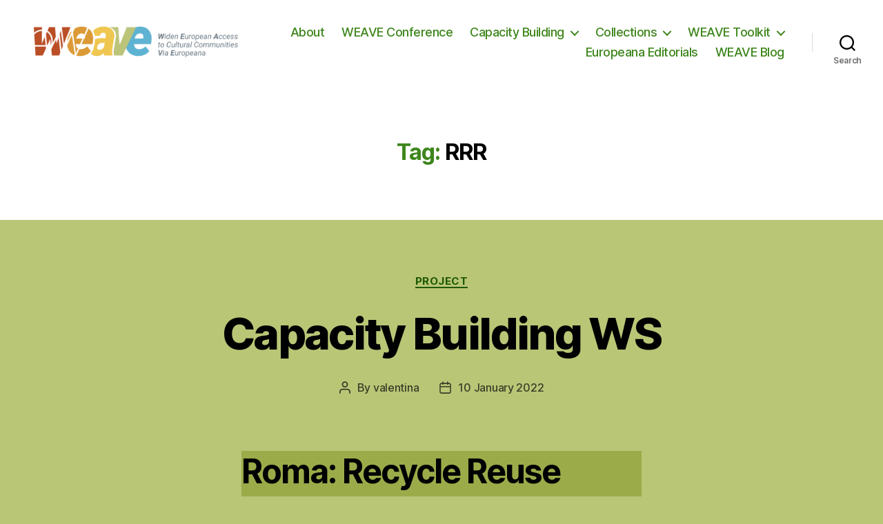

--- FILE ---
content_type: text/html; charset=UTF-8
request_url: https://weave-culture.eu/tag/rrr/
body_size: 21190
content:
<!DOCTYPE html>

<html class="no-js" lang="en-GB">

	<head>

		<meta charset="UTF-8">
		<meta name="viewport" content="width=device-width, initial-scale=1.0" >

		<link rel="profile" href="https://gmpg.org/xfn/11">

		<title>RRR &#8211; WEAVE</title>
<meta name='robots' content='max-image-preview:large' />
<link rel="alternate" type="application/rss+xml" title="WEAVE &raquo; Feed" href="https://weave-culture.eu/feed/" />
<link rel="alternate" type="application/rss+xml" title="WEAVE &raquo; Comments Feed" href="https://weave-culture.eu/comments/feed/" />
<link rel="alternate" type="application/rss+xml" title="WEAVE &raquo; RRR Tag Feed" href="https://weave-culture.eu/tag/rrr/feed/" />
<style id='wp-img-auto-sizes-contain-inline-css'>
img:is([sizes=auto i],[sizes^="auto," i]){contain-intrinsic-size:3000px 1500px}
/*# sourceURL=wp-img-auto-sizes-contain-inline-css */
</style>
<style id='wp-emoji-styles-inline-css'>

	img.wp-smiley, img.emoji {
		display: inline !important;
		border: none !important;
		box-shadow: none !important;
		height: 1em !important;
		width: 1em !important;
		margin: 0 0.07em !important;
		vertical-align: -0.1em !important;
		background: none !important;
		padding: 0 !important;
	}
/*# sourceURL=wp-emoji-styles-inline-css */
</style>
<style id='wp-block-library-inline-css'>
:root{--wp-block-synced-color:#7a00df;--wp-block-synced-color--rgb:122,0,223;--wp-bound-block-color:var(--wp-block-synced-color);--wp-editor-canvas-background:#ddd;--wp-admin-theme-color:#007cba;--wp-admin-theme-color--rgb:0,124,186;--wp-admin-theme-color-darker-10:#006ba1;--wp-admin-theme-color-darker-10--rgb:0,107,160.5;--wp-admin-theme-color-darker-20:#005a87;--wp-admin-theme-color-darker-20--rgb:0,90,135;--wp-admin-border-width-focus:2px}@media (min-resolution:192dpi){:root{--wp-admin-border-width-focus:1.5px}}.wp-element-button{cursor:pointer}:root .has-very-light-gray-background-color{background-color:#eee}:root .has-very-dark-gray-background-color{background-color:#313131}:root .has-very-light-gray-color{color:#eee}:root .has-very-dark-gray-color{color:#313131}:root .has-vivid-green-cyan-to-vivid-cyan-blue-gradient-background{background:linear-gradient(135deg,#00d084,#0693e3)}:root .has-purple-crush-gradient-background{background:linear-gradient(135deg,#34e2e4,#4721fb 50%,#ab1dfe)}:root .has-hazy-dawn-gradient-background{background:linear-gradient(135deg,#faaca8,#dad0ec)}:root .has-subdued-olive-gradient-background{background:linear-gradient(135deg,#fafae1,#67a671)}:root .has-atomic-cream-gradient-background{background:linear-gradient(135deg,#fdd79a,#004a59)}:root .has-nightshade-gradient-background{background:linear-gradient(135deg,#330968,#31cdcf)}:root .has-midnight-gradient-background{background:linear-gradient(135deg,#020381,#2874fc)}:root{--wp--preset--font-size--normal:16px;--wp--preset--font-size--huge:42px}.has-regular-font-size{font-size:1em}.has-larger-font-size{font-size:2.625em}.has-normal-font-size{font-size:var(--wp--preset--font-size--normal)}.has-huge-font-size{font-size:var(--wp--preset--font-size--huge)}.has-text-align-center{text-align:center}.has-text-align-left{text-align:left}.has-text-align-right{text-align:right}.has-fit-text{white-space:nowrap!important}#end-resizable-editor-section{display:none}.aligncenter{clear:both}.items-justified-left{justify-content:flex-start}.items-justified-center{justify-content:center}.items-justified-right{justify-content:flex-end}.items-justified-space-between{justify-content:space-between}.screen-reader-text{border:0;clip-path:inset(50%);height:1px;margin:-1px;overflow:hidden;padding:0;position:absolute;width:1px;word-wrap:normal!important}.screen-reader-text:focus{background-color:#ddd;clip-path:none;color:#444;display:block;font-size:1em;height:auto;left:5px;line-height:normal;padding:15px 23px 14px;text-decoration:none;top:5px;width:auto;z-index:100000}html :where(.has-border-color){border-style:solid}html :where([style*=border-top-color]){border-top-style:solid}html :where([style*=border-right-color]){border-right-style:solid}html :where([style*=border-bottom-color]){border-bottom-style:solid}html :where([style*=border-left-color]){border-left-style:solid}html :where([style*=border-width]){border-style:solid}html :where([style*=border-top-width]){border-top-style:solid}html :where([style*=border-right-width]){border-right-style:solid}html :where([style*=border-bottom-width]){border-bottom-style:solid}html :where([style*=border-left-width]){border-left-style:solid}html :where(img[class*=wp-image-]){height:auto;max-width:100%}:where(figure){margin:0 0 1em}html :where(.is-position-sticky){--wp-admin--admin-bar--position-offset:var(--wp-admin--admin-bar--height,0px)}@media screen and (max-width:600px){html :where(.is-position-sticky){--wp-admin--admin-bar--position-offset:0px}}

/*# sourceURL=wp-block-library-inline-css */
</style><style id='wp-block-gallery-inline-css'>
.blocks-gallery-grid:not(.has-nested-images),.wp-block-gallery:not(.has-nested-images){display:flex;flex-wrap:wrap;list-style-type:none;margin:0;padding:0}.blocks-gallery-grid:not(.has-nested-images) .blocks-gallery-image,.blocks-gallery-grid:not(.has-nested-images) .blocks-gallery-item,.wp-block-gallery:not(.has-nested-images) .blocks-gallery-image,.wp-block-gallery:not(.has-nested-images) .blocks-gallery-item{display:flex;flex-direction:column;flex-grow:1;justify-content:center;margin:0 1em 1em 0;position:relative;width:calc(50% - 1em)}.blocks-gallery-grid:not(.has-nested-images) .blocks-gallery-image:nth-of-type(2n),.blocks-gallery-grid:not(.has-nested-images) .blocks-gallery-item:nth-of-type(2n),.wp-block-gallery:not(.has-nested-images) .blocks-gallery-image:nth-of-type(2n),.wp-block-gallery:not(.has-nested-images) .blocks-gallery-item:nth-of-type(2n){margin-right:0}.blocks-gallery-grid:not(.has-nested-images) .blocks-gallery-image figure,.blocks-gallery-grid:not(.has-nested-images) .blocks-gallery-item figure,.wp-block-gallery:not(.has-nested-images) .blocks-gallery-image figure,.wp-block-gallery:not(.has-nested-images) .blocks-gallery-item figure{align-items:flex-end;display:flex;height:100%;justify-content:flex-start;margin:0}.blocks-gallery-grid:not(.has-nested-images) .blocks-gallery-image img,.blocks-gallery-grid:not(.has-nested-images) .blocks-gallery-item img,.wp-block-gallery:not(.has-nested-images) .blocks-gallery-image img,.wp-block-gallery:not(.has-nested-images) .blocks-gallery-item img{display:block;height:auto;max-width:100%;width:auto}.blocks-gallery-grid:not(.has-nested-images) .blocks-gallery-image figcaption,.blocks-gallery-grid:not(.has-nested-images) .blocks-gallery-item figcaption,.wp-block-gallery:not(.has-nested-images) .blocks-gallery-image figcaption,.wp-block-gallery:not(.has-nested-images) .blocks-gallery-item figcaption{background:linear-gradient(0deg,#000000b3,#0000004d 70%,#0000);bottom:0;box-sizing:border-box;color:#fff;font-size:.8em;margin:0;max-height:100%;overflow:auto;padding:3em .77em .7em;position:absolute;text-align:center;width:100%;z-index:2}.blocks-gallery-grid:not(.has-nested-images) .blocks-gallery-image figcaption img,.blocks-gallery-grid:not(.has-nested-images) .blocks-gallery-item figcaption img,.wp-block-gallery:not(.has-nested-images) .blocks-gallery-image figcaption img,.wp-block-gallery:not(.has-nested-images) .blocks-gallery-item figcaption img{display:inline}.blocks-gallery-grid:not(.has-nested-images) figcaption,.wp-block-gallery:not(.has-nested-images) figcaption{flex-grow:1}.blocks-gallery-grid:not(.has-nested-images).is-cropped .blocks-gallery-image a,.blocks-gallery-grid:not(.has-nested-images).is-cropped .blocks-gallery-image img,.blocks-gallery-grid:not(.has-nested-images).is-cropped .blocks-gallery-item a,.blocks-gallery-grid:not(.has-nested-images).is-cropped .blocks-gallery-item img,.wp-block-gallery:not(.has-nested-images).is-cropped .blocks-gallery-image a,.wp-block-gallery:not(.has-nested-images).is-cropped .blocks-gallery-image img,.wp-block-gallery:not(.has-nested-images).is-cropped .blocks-gallery-item a,.wp-block-gallery:not(.has-nested-images).is-cropped .blocks-gallery-item img{flex:1;height:100%;object-fit:cover;width:100%}.blocks-gallery-grid:not(.has-nested-images).columns-1 .blocks-gallery-image,.blocks-gallery-grid:not(.has-nested-images).columns-1 .blocks-gallery-item,.wp-block-gallery:not(.has-nested-images).columns-1 .blocks-gallery-image,.wp-block-gallery:not(.has-nested-images).columns-1 .blocks-gallery-item{margin-right:0;width:100%}@media (min-width:600px){.blocks-gallery-grid:not(.has-nested-images).columns-3 .blocks-gallery-image,.blocks-gallery-grid:not(.has-nested-images).columns-3 .blocks-gallery-item,.wp-block-gallery:not(.has-nested-images).columns-3 .blocks-gallery-image,.wp-block-gallery:not(.has-nested-images).columns-3 .blocks-gallery-item{margin-right:1em;width:calc(33.33333% - .66667em)}.blocks-gallery-grid:not(.has-nested-images).columns-4 .blocks-gallery-image,.blocks-gallery-grid:not(.has-nested-images).columns-4 .blocks-gallery-item,.wp-block-gallery:not(.has-nested-images).columns-4 .blocks-gallery-image,.wp-block-gallery:not(.has-nested-images).columns-4 .blocks-gallery-item{margin-right:1em;width:calc(25% - .75em)}.blocks-gallery-grid:not(.has-nested-images).columns-5 .blocks-gallery-image,.blocks-gallery-grid:not(.has-nested-images).columns-5 .blocks-gallery-item,.wp-block-gallery:not(.has-nested-images).columns-5 .blocks-gallery-image,.wp-block-gallery:not(.has-nested-images).columns-5 .blocks-gallery-item{margin-right:1em;width:calc(20% - .8em)}.blocks-gallery-grid:not(.has-nested-images).columns-6 .blocks-gallery-image,.blocks-gallery-grid:not(.has-nested-images).columns-6 .blocks-gallery-item,.wp-block-gallery:not(.has-nested-images).columns-6 .blocks-gallery-image,.wp-block-gallery:not(.has-nested-images).columns-6 .blocks-gallery-item{margin-right:1em;width:calc(16.66667% - .83333em)}.blocks-gallery-grid:not(.has-nested-images).columns-7 .blocks-gallery-image,.blocks-gallery-grid:not(.has-nested-images).columns-7 .blocks-gallery-item,.wp-block-gallery:not(.has-nested-images).columns-7 .blocks-gallery-image,.wp-block-gallery:not(.has-nested-images).columns-7 .blocks-gallery-item{margin-right:1em;width:calc(14.28571% - .85714em)}.blocks-gallery-grid:not(.has-nested-images).columns-8 .blocks-gallery-image,.blocks-gallery-grid:not(.has-nested-images).columns-8 .blocks-gallery-item,.wp-block-gallery:not(.has-nested-images).columns-8 .blocks-gallery-image,.wp-block-gallery:not(.has-nested-images).columns-8 .blocks-gallery-item{margin-right:1em;width:calc(12.5% - .875em)}.blocks-gallery-grid:not(.has-nested-images).columns-1 .blocks-gallery-image:nth-of-type(1n),.blocks-gallery-grid:not(.has-nested-images).columns-1 .blocks-gallery-item:nth-of-type(1n),.blocks-gallery-grid:not(.has-nested-images).columns-2 .blocks-gallery-image:nth-of-type(2n),.blocks-gallery-grid:not(.has-nested-images).columns-2 .blocks-gallery-item:nth-of-type(2n),.blocks-gallery-grid:not(.has-nested-images).columns-3 .blocks-gallery-image:nth-of-type(3n),.blocks-gallery-grid:not(.has-nested-images).columns-3 .blocks-gallery-item:nth-of-type(3n),.blocks-gallery-grid:not(.has-nested-images).columns-4 .blocks-gallery-image:nth-of-type(4n),.blocks-gallery-grid:not(.has-nested-images).columns-4 .blocks-gallery-item:nth-of-type(4n),.blocks-gallery-grid:not(.has-nested-images).columns-5 .blocks-gallery-image:nth-of-type(5n),.blocks-gallery-grid:not(.has-nested-images).columns-5 .blocks-gallery-item:nth-of-type(5n),.blocks-gallery-grid:not(.has-nested-images).columns-6 .blocks-gallery-image:nth-of-type(6n),.blocks-gallery-grid:not(.has-nested-images).columns-6 .blocks-gallery-item:nth-of-type(6n),.blocks-gallery-grid:not(.has-nested-images).columns-7 .blocks-gallery-image:nth-of-type(7n),.blocks-gallery-grid:not(.has-nested-images).columns-7 .blocks-gallery-item:nth-of-type(7n),.blocks-gallery-grid:not(.has-nested-images).columns-8 .blocks-gallery-image:nth-of-type(8n),.blocks-gallery-grid:not(.has-nested-images).columns-8 .blocks-gallery-item:nth-of-type(8n),.wp-block-gallery:not(.has-nested-images).columns-1 .blocks-gallery-image:nth-of-type(1n),.wp-block-gallery:not(.has-nested-images).columns-1 .blocks-gallery-item:nth-of-type(1n),.wp-block-gallery:not(.has-nested-images).columns-2 .blocks-gallery-image:nth-of-type(2n),.wp-block-gallery:not(.has-nested-images).columns-2 .blocks-gallery-item:nth-of-type(2n),.wp-block-gallery:not(.has-nested-images).columns-3 .blocks-gallery-image:nth-of-type(3n),.wp-block-gallery:not(.has-nested-images).columns-3 .blocks-gallery-item:nth-of-type(3n),.wp-block-gallery:not(.has-nested-images).columns-4 .blocks-gallery-image:nth-of-type(4n),.wp-block-gallery:not(.has-nested-images).columns-4 .blocks-gallery-item:nth-of-type(4n),.wp-block-gallery:not(.has-nested-images).columns-5 .blocks-gallery-image:nth-of-type(5n),.wp-block-gallery:not(.has-nested-images).columns-5 .blocks-gallery-item:nth-of-type(5n),.wp-block-gallery:not(.has-nested-images).columns-6 .blocks-gallery-image:nth-of-type(6n),.wp-block-gallery:not(.has-nested-images).columns-6 .blocks-gallery-item:nth-of-type(6n),.wp-block-gallery:not(.has-nested-images).columns-7 .blocks-gallery-image:nth-of-type(7n),.wp-block-gallery:not(.has-nested-images).columns-7 .blocks-gallery-item:nth-of-type(7n),.wp-block-gallery:not(.has-nested-images).columns-8 .blocks-gallery-image:nth-of-type(8n),.wp-block-gallery:not(.has-nested-images).columns-8 .blocks-gallery-item:nth-of-type(8n){margin-right:0}}.blocks-gallery-grid:not(.has-nested-images) .blocks-gallery-image:last-child,.blocks-gallery-grid:not(.has-nested-images) .blocks-gallery-item:last-child,.wp-block-gallery:not(.has-nested-images) .blocks-gallery-image:last-child,.wp-block-gallery:not(.has-nested-images) .blocks-gallery-item:last-child{margin-right:0}.blocks-gallery-grid:not(.has-nested-images).alignleft,.blocks-gallery-grid:not(.has-nested-images).alignright,.wp-block-gallery:not(.has-nested-images).alignleft,.wp-block-gallery:not(.has-nested-images).alignright{max-width:420px;width:100%}.blocks-gallery-grid:not(.has-nested-images).aligncenter .blocks-gallery-item figure,.wp-block-gallery:not(.has-nested-images).aligncenter .blocks-gallery-item figure{justify-content:center}.wp-block-gallery:not(.is-cropped) .blocks-gallery-item{align-self:flex-start}figure.wp-block-gallery.has-nested-images{align-items:normal}.wp-block-gallery.has-nested-images figure.wp-block-image:not(#individual-image){margin:0;width:calc(50% - var(--wp--style--unstable-gallery-gap, 16px)/2)}.wp-block-gallery.has-nested-images figure.wp-block-image{box-sizing:border-box;display:flex;flex-direction:column;flex-grow:1;justify-content:center;max-width:100%;position:relative}.wp-block-gallery.has-nested-images figure.wp-block-image>a,.wp-block-gallery.has-nested-images figure.wp-block-image>div{flex-direction:column;flex-grow:1;margin:0}.wp-block-gallery.has-nested-images figure.wp-block-image img{display:block;height:auto;max-width:100%!important;width:auto}.wp-block-gallery.has-nested-images figure.wp-block-image figcaption,.wp-block-gallery.has-nested-images figure.wp-block-image:has(figcaption):before{bottom:0;left:0;max-height:100%;position:absolute;right:0}.wp-block-gallery.has-nested-images figure.wp-block-image:has(figcaption):before{backdrop-filter:blur(3px);content:"";height:100%;-webkit-mask-image:linear-gradient(0deg,#000 20%,#0000);mask-image:linear-gradient(0deg,#000 20%,#0000);max-height:40%;pointer-events:none}.wp-block-gallery.has-nested-images figure.wp-block-image figcaption{box-sizing:border-box;color:#fff;font-size:13px;margin:0;overflow:auto;padding:1em;text-align:center;text-shadow:0 0 1.5px #000}.wp-block-gallery.has-nested-images figure.wp-block-image figcaption::-webkit-scrollbar{height:12px;width:12px}.wp-block-gallery.has-nested-images figure.wp-block-image figcaption::-webkit-scrollbar-track{background-color:initial}.wp-block-gallery.has-nested-images figure.wp-block-image figcaption::-webkit-scrollbar-thumb{background-clip:padding-box;background-color:initial;border:3px solid #0000;border-radius:8px}.wp-block-gallery.has-nested-images figure.wp-block-image figcaption:focus-within::-webkit-scrollbar-thumb,.wp-block-gallery.has-nested-images figure.wp-block-image figcaption:focus::-webkit-scrollbar-thumb,.wp-block-gallery.has-nested-images figure.wp-block-image figcaption:hover::-webkit-scrollbar-thumb{background-color:#fffc}.wp-block-gallery.has-nested-images figure.wp-block-image figcaption{scrollbar-color:#0000 #0000;scrollbar-gutter:stable both-edges;scrollbar-width:thin}.wp-block-gallery.has-nested-images figure.wp-block-image figcaption:focus,.wp-block-gallery.has-nested-images figure.wp-block-image figcaption:focus-within,.wp-block-gallery.has-nested-images figure.wp-block-image figcaption:hover{scrollbar-color:#fffc #0000}.wp-block-gallery.has-nested-images figure.wp-block-image figcaption{will-change:transform}@media (hover:none){.wp-block-gallery.has-nested-images figure.wp-block-image figcaption{scrollbar-color:#fffc #0000}}.wp-block-gallery.has-nested-images figure.wp-block-image figcaption{background:linear-gradient(0deg,#0006,#0000)}.wp-block-gallery.has-nested-images figure.wp-block-image figcaption img{display:inline}.wp-block-gallery.has-nested-images figure.wp-block-image figcaption a{color:inherit}.wp-block-gallery.has-nested-images figure.wp-block-image.has-custom-border img{box-sizing:border-box}.wp-block-gallery.has-nested-images figure.wp-block-image.has-custom-border>a,.wp-block-gallery.has-nested-images figure.wp-block-image.has-custom-border>div,.wp-block-gallery.has-nested-images figure.wp-block-image.is-style-rounded>a,.wp-block-gallery.has-nested-images figure.wp-block-image.is-style-rounded>div{flex:1 1 auto}.wp-block-gallery.has-nested-images figure.wp-block-image.has-custom-border figcaption,.wp-block-gallery.has-nested-images figure.wp-block-image.is-style-rounded figcaption{background:none;color:inherit;flex:initial;margin:0;padding:10px 10px 9px;position:relative;text-shadow:none}.wp-block-gallery.has-nested-images figure.wp-block-image.has-custom-border:before,.wp-block-gallery.has-nested-images figure.wp-block-image.is-style-rounded:before{content:none}.wp-block-gallery.has-nested-images figcaption{flex-basis:100%;flex-grow:1;text-align:center}.wp-block-gallery.has-nested-images:not(.is-cropped) figure.wp-block-image:not(#individual-image){margin-bottom:auto;margin-top:0}.wp-block-gallery.has-nested-images.is-cropped figure.wp-block-image:not(#individual-image){align-self:inherit}.wp-block-gallery.has-nested-images.is-cropped figure.wp-block-image:not(#individual-image)>a,.wp-block-gallery.has-nested-images.is-cropped figure.wp-block-image:not(#individual-image)>div:not(.components-drop-zone){display:flex}.wp-block-gallery.has-nested-images.is-cropped figure.wp-block-image:not(#individual-image) a,.wp-block-gallery.has-nested-images.is-cropped figure.wp-block-image:not(#individual-image) img{flex:1 0 0%;height:100%;object-fit:cover;width:100%}.wp-block-gallery.has-nested-images.columns-1 figure.wp-block-image:not(#individual-image){width:100%}@media (min-width:600px){.wp-block-gallery.has-nested-images.columns-3 figure.wp-block-image:not(#individual-image){width:calc(33.33333% - var(--wp--style--unstable-gallery-gap, 16px)*.66667)}.wp-block-gallery.has-nested-images.columns-4 figure.wp-block-image:not(#individual-image){width:calc(25% - var(--wp--style--unstable-gallery-gap, 16px)*.75)}.wp-block-gallery.has-nested-images.columns-5 figure.wp-block-image:not(#individual-image){width:calc(20% - var(--wp--style--unstable-gallery-gap, 16px)*.8)}.wp-block-gallery.has-nested-images.columns-6 figure.wp-block-image:not(#individual-image){width:calc(16.66667% - var(--wp--style--unstable-gallery-gap, 16px)*.83333)}.wp-block-gallery.has-nested-images.columns-7 figure.wp-block-image:not(#individual-image){width:calc(14.28571% - var(--wp--style--unstable-gallery-gap, 16px)*.85714)}.wp-block-gallery.has-nested-images.columns-8 figure.wp-block-image:not(#individual-image){width:calc(12.5% - var(--wp--style--unstable-gallery-gap, 16px)*.875)}.wp-block-gallery.has-nested-images.columns-default figure.wp-block-image:not(#individual-image){width:calc(33.33% - var(--wp--style--unstable-gallery-gap, 16px)*.66667)}.wp-block-gallery.has-nested-images.columns-default figure.wp-block-image:not(#individual-image):first-child:nth-last-child(2),.wp-block-gallery.has-nested-images.columns-default figure.wp-block-image:not(#individual-image):first-child:nth-last-child(2)~figure.wp-block-image:not(#individual-image){width:calc(50% - var(--wp--style--unstable-gallery-gap, 16px)*.5)}.wp-block-gallery.has-nested-images.columns-default figure.wp-block-image:not(#individual-image):first-child:last-child{width:100%}}.wp-block-gallery.has-nested-images.alignleft,.wp-block-gallery.has-nested-images.alignright{max-width:420px;width:100%}.wp-block-gallery.has-nested-images.aligncenter{justify-content:center}
/*# sourceURL=https://weave-culture.eu/wp-includes/blocks/gallery/style.min.css */
</style>
<style id='wp-block-heading-inline-css'>
h1:where(.wp-block-heading).has-background,h2:where(.wp-block-heading).has-background,h3:where(.wp-block-heading).has-background,h4:where(.wp-block-heading).has-background,h5:where(.wp-block-heading).has-background,h6:where(.wp-block-heading).has-background{padding:1.25em 2.375em}h1.has-text-align-left[style*=writing-mode]:where([style*=vertical-lr]),h1.has-text-align-right[style*=writing-mode]:where([style*=vertical-rl]),h2.has-text-align-left[style*=writing-mode]:where([style*=vertical-lr]),h2.has-text-align-right[style*=writing-mode]:where([style*=vertical-rl]),h3.has-text-align-left[style*=writing-mode]:where([style*=vertical-lr]),h3.has-text-align-right[style*=writing-mode]:where([style*=vertical-rl]),h4.has-text-align-left[style*=writing-mode]:where([style*=vertical-lr]),h4.has-text-align-right[style*=writing-mode]:where([style*=vertical-rl]),h5.has-text-align-left[style*=writing-mode]:where([style*=vertical-lr]),h5.has-text-align-right[style*=writing-mode]:where([style*=vertical-rl]),h6.has-text-align-left[style*=writing-mode]:where([style*=vertical-lr]),h6.has-text-align-right[style*=writing-mode]:where([style*=vertical-rl]){rotate:180deg}
/*# sourceURL=https://weave-culture.eu/wp-includes/blocks/heading/style.min.css */
</style>
<style id='wp-block-image-inline-css'>
.wp-block-image>a,.wp-block-image>figure>a{display:inline-block}.wp-block-image img{box-sizing:border-box;height:auto;max-width:100%;vertical-align:bottom}@media not (prefers-reduced-motion){.wp-block-image img.hide{visibility:hidden}.wp-block-image img.show{animation:show-content-image .4s}}.wp-block-image[style*=border-radius] img,.wp-block-image[style*=border-radius]>a{border-radius:inherit}.wp-block-image.has-custom-border img{box-sizing:border-box}.wp-block-image.aligncenter{text-align:center}.wp-block-image.alignfull>a,.wp-block-image.alignwide>a{width:100%}.wp-block-image.alignfull img,.wp-block-image.alignwide img{height:auto;width:100%}.wp-block-image .aligncenter,.wp-block-image .alignleft,.wp-block-image .alignright,.wp-block-image.aligncenter,.wp-block-image.alignleft,.wp-block-image.alignright{display:table}.wp-block-image .aligncenter>figcaption,.wp-block-image .alignleft>figcaption,.wp-block-image .alignright>figcaption,.wp-block-image.aligncenter>figcaption,.wp-block-image.alignleft>figcaption,.wp-block-image.alignright>figcaption{caption-side:bottom;display:table-caption}.wp-block-image .alignleft{float:left;margin:.5em 1em .5em 0}.wp-block-image .alignright{float:right;margin:.5em 0 .5em 1em}.wp-block-image .aligncenter{margin-left:auto;margin-right:auto}.wp-block-image :where(figcaption){margin-bottom:1em;margin-top:.5em}.wp-block-image.is-style-circle-mask img{border-radius:9999px}@supports ((-webkit-mask-image:none) or (mask-image:none)) or (-webkit-mask-image:none){.wp-block-image.is-style-circle-mask img{border-radius:0;-webkit-mask-image:url('data:image/svg+xml;utf8,<svg viewBox="0 0 100 100" xmlns="http://www.w3.org/2000/svg"><circle cx="50" cy="50" r="50"/></svg>');mask-image:url('data:image/svg+xml;utf8,<svg viewBox="0 0 100 100" xmlns="http://www.w3.org/2000/svg"><circle cx="50" cy="50" r="50"/></svg>');mask-mode:alpha;-webkit-mask-position:center;mask-position:center;-webkit-mask-repeat:no-repeat;mask-repeat:no-repeat;-webkit-mask-size:contain;mask-size:contain}}:root :where(.wp-block-image.is-style-rounded img,.wp-block-image .is-style-rounded img){border-radius:9999px}.wp-block-image figure{margin:0}.wp-lightbox-container{display:flex;flex-direction:column;position:relative}.wp-lightbox-container img{cursor:zoom-in}.wp-lightbox-container img:hover+button{opacity:1}.wp-lightbox-container button{align-items:center;backdrop-filter:blur(16px) saturate(180%);background-color:#5a5a5a40;border:none;border-radius:4px;cursor:zoom-in;display:flex;height:20px;justify-content:center;opacity:0;padding:0;position:absolute;right:16px;text-align:center;top:16px;width:20px;z-index:100}@media not (prefers-reduced-motion){.wp-lightbox-container button{transition:opacity .2s ease}}.wp-lightbox-container button:focus-visible{outline:3px auto #5a5a5a40;outline:3px auto -webkit-focus-ring-color;outline-offset:3px}.wp-lightbox-container button:hover{cursor:pointer;opacity:1}.wp-lightbox-container button:focus{opacity:1}.wp-lightbox-container button:focus,.wp-lightbox-container button:hover,.wp-lightbox-container button:not(:hover):not(:active):not(.has-background){background-color:#5a5a5a40;border:none}.wp-lightbox-overlay{box-sizing:border-box;cursor:zoom-out;height:100vh;left:0;overflow:hidden;position:fixed;top:0;visibility:hidden;width:100%;z-index:100000}.wp-lightbox-overlay .close-button{align-items:center;cursor:pointer;display:flex;justify-content:center;min-height:40px;min-width:40px;padding:0;position:absolute;right:calc(env(safe-area-inset-right) + 16px);top:calc(env(safe-area-inset-top) + 16px);z-index:5000000}.wp-lightbox-overlay .close-button:focus,.wp-lightbox-overlay .close-button:hover,.wp-lightbox-overlay .close-button:not(:hover):not(:active):not(.has-background){background:none;border:none}.wp-lightbox-overlay .lightbox-image-container{height:var(--wp--lightbox-container-height);left:50%;overflow:hidden;position:absolute;top:50%;transform:translate(-50%,-50%);transform-origin:top left;width:var(--wp--lightbox-container-width);z-index:9999999999}.wp-lightbox-overlay .wp-block-image{align-items:center;box-sizing:border-box;display:flex;height:100%;justify-content:center;margin:0;position:relative;transform-origin:0 0;width:100%;z-index:3000000}.wp-lightbox-overlay .wp-block-image img{height:var(--wp--lightbox-image-height);min-height:var(--wp--lightbox-image-height);min-width:var(--wp--lightbox-image-width);width:var(--wp--lightbox-image-width)}.wp-lightbox-overlay .wp-block-image figcaption{display:none}.wp-lightbox-overlay button{background:none;border:none}.wp-lightbox-overlay .scrim{background-color:#fff;height:100%;opacity:.9;position:absolute;width:100%;z-index:2000000}.wp-lightbox-overlay.active{visibility:visible}@media not (prefers-reduced-motion){.wp-lightbox-overlay.active{animation:turn-on-visibility .25s both}.wp-lightbox-overlay.active img{animation:turn-on-visibility .35s both}.wp-lightbox-overlay.show-closing-animation:not(.active){animation:turn-off-visibility .35s both}.wp-lightbox-overlay.show-closing-animation:not(.active) img{animation:turn-off-visibility .25s both}.wp-lightbox-overlay.zoom.active{animation:none;opacity:1;visibility:visible}.wp-lightbox-overlay.zoom.active .lightbox-image-container{animation:lightbox-zoom-in .4s}.wp-lightbox-overlay.zoom.active .lightbox-image-container img{animation:none}.wp-lightbox-overlay.zoom.active .scrim{animation:turn-on-visibility .4s forwards}.wp-lightbox-overlay.zoom.show-closing-animation:not(.active){animation:none}.wp-lightbox-overlay.zoom.show-closing-animation:not(.active) .lightbox-image-container{animation:lightbox-zoom-out .4s}.wp-lightbox-overlay.zoom.show-closing-animation:not(.active) .lightbox-image-container img{animation:none}.wp-lightbox-overlay.zoom.show-closing-animation:not(.active) .scrim{animation:turn-off-visibility .4s forwards}}@keyframes show-content-image{0%{visibility:hidden}99%{visibility:hidden}to{visibility:visible}}@keyframes turn-on-visibility{0%{opacity:0}to{opacity:1}}@keyframes turn-off-visibility{0%{opacity:1;visibility:visible}99%{opacity:0;visibility:visible}to{opacity:0;visibility:hidden}}@keyframes lightbox-zoom-in{0%{transform:translate(calc((-100vw + var(--wp--lightbox-scrollbar-width))/2 + var(--wp--lightbox-initial-left-position)),calc(-50vh + var(--wp--lightbox-initial-top-position))) scale(var(--wp--lightbox-scale))}to{transform:translate(-50%,-50%) scale(1)}}@keyframes lightbox-zoom-out{0%{transform:translate(-50%,-50%) scale(1);visibility:visible}99%{visibility:visible}to{transform:translate(calc((-100vw + var(--wp--lightbox-scrollbar-width))/2 + var(--wp--lightbox-initial-left-position)),calc(-50vh + var(--wp--lightbox-initial-top-position))) scale(var(--wp--lightbox-scale));visibility:hidden}}
/*# sourceURL=https://weave-culture.eu/wp-includes/blocks/image/style.min.css */
</style>
<style id='wp-block-list-inline-css'>
ol,ul{box-sizing:border-box}:root :where(.wp-block-list.has-background){padding:1.25em 2.375em}
/*# sourceURL=https://weave-culture.eu/wp-includes/blocks/list/style.min.css */
</style>
<style id='wp-block-media-text-inline-css'>
.wp-block-media-text{box-sizing:border-box;
  /*!rtl:begin:ignore*/direction:ltr;
  /*!rtl:end:ignore*/display:grid;grid-template-columns:50% 1fr;grid-template-rows:auto}.wp-block-media-text.has-media-on-the-right{grid-template-columns:1fr 50%}.wp-block-media-text.is-vertically-aligned-top>.wp-block-media-text__content,.wp-block-media-text.is-vertically-aligned-top>.wp-block-media-text__media{align-self:start}.wp-block-media-text.is-vertically-aligned-center>.wp-block-media-text__content,.wp-block-media-text.is-vertically-aligned-center>.wp-block-media-text__media,.wp-block-media-text>.wp-block-media-text__content,.wp-block-media-text>.wp-block-media-text__media{align-self:center}.wp-block-media-text.is-vertically-aligned-bottom>.wp-block-media-text__content,.wp-block-media-text.is-vertically-aligned-bottom>.wp-block-media-text__media{align-self:end}.wp-block-media-text>.wp-block-media-text__media{
  /*!rtl:begin:ignore*/grid-column:1;grid-row:1;
  /*!rtl:end:ignore*/margin:0}.wp-block-media-text>.wp-block-media-text__content{direction:ltr;
  /*!rtl:begin:ignore*/grid-column:2;grid-row:1;
  /*!rtl:end:ignore*/padding:0 8%;word-break:break-word}.wp-block-media-text.has-media-on-the-right>.wp-block-media-text__media{
  /*!rtl:begin:ignore*/grid-column:2;grid-row:1
  /*!rtl:end:ignore*/}.wp-block-media-text.has-media-on-the-right>.wp-block-media-text__content{
  /*!rtl:begin:ignore*/grid-column:1;grid-row:1
  /*!rtl:end:ignore*/}.wp-block-media-text__media a{display:block}.wp-block-media-text__media img,.wp-block-media-text__media video{height:auto;max-width:unset;vertical-align:middle;width:100%}.wp-block-media-text.is-image-fill>.wp-block-media-text__media{background-size:cover;height:100%;min-height:250px}.wp-block-media-text.is-image-fill>.wp-block-media-text__media>a{display:block;height:100%}.wp-block-media-text.is-image-fill>.wp-block-media-text__media img{height:1px;margin:-1px;overflow:hidden;padding:0;position:absolute;width:1px;clip:rect(0,0,0,0);border:0}.wp-block-media-text.is-image-fill-element>.wp-block-media-text__media{height:100%;min-height:250px}.wp-block-media-text.is-image-fill-element>.wp-block-media-text__media>a{display:block;height:100%}.wp-block-media-text.is-image-fill-element>.wp-block-media-text__media img{height:100%;object-fit:cover;width:100%}@media (max-width:600px){.wp-block-media-text.is-stacked-on-mobile{grid-template-columns:100%!important}.wp-block-media-text.is-stacked-on-mobile>.wp-block-media-text__media{grid-column:1;grid-row:1}.wp-block-media-text.is-stacked-on-mobile>.wp-block-media-text__content{grid-column:1;grid-row:2}}
/*# sourceURL=https://weave-culture.eu/wp-includes/blocks/media-text/style.min.css */
</style>
<style id='wp-block-embed-inline-css'>
.wp-block-embed.alignleft,.wp-block-embed.alignright,.wp-block[data-align=left]>[data-type="core/embed"],.wp-block[data-align=right]>[data-type="core/embed"]{max-width:360px;width:100%}.wp-block-embed.alignleft .wp-block-embed__wrapper,.wp-block-embed.alignright .wp-block-embed__wrapper,.wp-block[data-align=left]>[data-type="core/embed"] .wp-block-embed__wrapper,.wp-block[data-align=right]>[data-type="core/embed"] .wp-block-embed__wrapper{min-width:280px}.wp-block-cover .wp-block-embed{min-height:240px;min-width:320px}.wp-block-embed{overflow-wrap:break-word}.wp-block-embed :where(figcaption){margin-bottom:1em;margin-top:.5em}.wp-block-embed iframe{max-width:100%}.wp-block-embed__wrapper{position:relative}.wp-embed-responsive .wp-has-aspect-ratio .wp-block-embed__wrapper:before{content:"";display:block;padding-top:50%}.wp-embed-responsive .wp-has-aspect-ratio iframe{bottom:0;height:100%;left:0;position:absolute;right:0;top:0;width:100%}.wp-embed-responsive .wp-embed-aspect-21-9 .wp-block-embed__wrapper:before{padding-top:42.85%}.wp-embed-responsive .wp-embed-aspect-18-9 .wp-block-embed__wrapper:before{padding-top:50%}.wp-embed-responsive .wp-embed-aspect-16-9 .wp-block-embed__wrapper:before{padding-top:56.25%}.wp-embed-responsive .wp-embed-aspect-4-3 .wp-block-embed__wrapper:before{padding-top:75%}.wp-embed-responsive .wp-embed-aspect-1-1 .wp-block-embed__wrapper:before{padding-top:100%}.wp-embed-responsive .wp-embed-aspect-9-16 .wp-block-embed__wrapper:before{padding-top:177.77%}.wp-embed-responsive .wp-embed-aspect-1-2 .wp-block-embed__wrapper:before{padding-top:200%}
/*# sourceURL=https://weave-culture.eu/wp-includes/blocks/embed/style.min.css */
</style>
<style id='wp-block-paragraph-inline-css'>
.is-small-text{font-size:.875em}.is-regular-text{font-size:1em}.is-large-text{font-size:2.25em}.is-larger-text{font-size:3em}.has-drop-cap:not(:focus):first-letter{float:left;font-size:8.4em;font-style:normal;font-weight:100;line-height:.68;margin:.05em .1em 0 0;text-transform:uppercase}body.rtl .has-drop-cap:not(:focus):first-letter{float:none;margin-left:.1em}p.has-drop-cap.has-background{overflow:hidden}:root :where(p.has-background){padding:1.25em 2.375em}:where(p.has-text-color:not(.has-link-color)) a{color:inherit}p.has-text-align-left[style*="writing-mode:vertical-lr"],p.has-text-align-right[style*="writing-mode:vertical-rl"]{rotate:180deg}
/*# sourceURL=https://weave-culture.eu/wp-includes/blocks/paragraph/style.min.css */
</style>
<style id='wp-block-spacer-inline-css'>
.wp-block-spacer{clear:both}
/*# sourceURL=https://weave-culture.eu/wp-includes/blocks/spacer/style.min.css */
</style>
<style id='global-styles-inline-css'>
:root{--wp--preset--aspect-ratio--square: 1;--wp--preset--aspect-ratio--4-3: 4/3;--wp--preset--aspect-ratio--3-4: 3/4;--wp--preset--aspect-ratio--3-2: 3/2;--wp--preset--aspect-ratio--2-3: 2/3;--wp--preset--aspect-ratio--16-9: 16/9;--wp--preset--aspect-ratio--9-16: 9/16;--wp--preset--color--black: #000000;--wp--preset--color--cyan-bluish-gray: #abb8c3;--wp--preset--color--white: #ffffff;--wp--preset--color--pale-pink: #f78da7;--wp--preset--color--vivid-red: #cf2e2e;--wp--preset--color--luminous-vivid-orange: #ff6900;--wp--preset--color--luminous-vivid-amber: #fcb900;--wp--preset--color--light-green-cyan: #7bdcb5;--wp--preset--color--vivid-green-cyan: #00d084;--wp--preset--color--pale-cyan-blue: #8ed1fc;--wp--preset--color--vivid-cyan-blue: #0693e3;--wp--preset--color--vivid-purple: #9b51e0;--wp--preset--color--accent: #1e5902;--wp--preset--color--primary: #000000;--wp--preset--color--secondary: #393d28;--wp--preset--color--subtle-background: #9bab49;--wp--preset--color--background: #b9c676;--wp--preset--gradient--vivid-cyan-blue-to-vivid-purple: linear-gradient(135deg,rgb(6,147,227) 0%,rgb(155,81,224) 100%);--wp--preset--gradient--light-green-cyan-to-vivid-green-cyan: linear-gradient(135deg,rgb(122,220,180) 0%,rgb(0,208,130) 100%);--wp--preset--gradient--luminous-vivid-amber-to-luminous-vivid-orange: linear-gradient(135deg,rgb(252,185,0) 0%,rgb(255,105,0) 100%);--wp--preset--gradient--luminous-vivid-orange-to-vivid-red: linear-gradient(135deg,rgb(255,105,0) 0%,rgb(207,46,46) 100%);--wp--preset--gradient--very-light-gray-to-cyan-bluish-gray: linear-gradient(135deg,rgb(238,238,238) 0%,rgb(169,184,195) 100%);--wp--preset--gradient--cool-to-warm-spectrum: linear-gradient(135deg,rgb(74,234,220) 0%,rgb(151,120,209) 20%,rgb(207,42,186) 40%,rgb(238,44,130) 60%,rgb(251,105,98) 80%,rgb(254,248,76) 100%);--wp--preset--gradient--blush-light-purple: linear-gradient(135deg,rgb(255,206,236) 0%,rgb(152,150,240) 100%);--wp--preset--gradient--blush-bordeaux: linear-gradient(135deg,rgb(254,205,165) 0%,rgb(254,45,45) 50%,rgb(107,0,62) 100%);--wp--preset--gradient--luminous-dusk: linear-gradient(135deg,rgb(255,203,112) 0%,rgb(199,81,192) 50%,rgb(65,88,208) 100%);--wp--preset--gradient--pale-ocean: linear-gradient(135deg,rgb(255,245,203) 0%,rgb(182,227,212) 50%,rgb(51,167,181) 100%);--wp--preset--gradient--electric-grass: linear-gradient(135deg,rgb(202,248,128) 0%,rgb(113,206,126) 100%);--wp--preset--gradient--midnight: linear-gradient(135deg,rgb(2,3,129) 0%,rgb(40,116,252) 100%);--wp--preset--font-size--small: 18px;--wp--preset--font-size--medium: 20px;--wp--preset--font-size--large: 26.25px;--wp--preset--font-size--x-large: 42px;--wp--preset--font-size--normal: 21px;--wp--preset--font-size--larger: 32px;--wp--preset--spacing--20: 0.44rem;--wp--preset--spacing--30: 0.67rem;--wp--preset--spacing--40: 1rem;--wp--preset--spacing--50: 1.5rem;--wp--preset--spacing--60: 2.25rem;--wp--preset--spacing--70: 3.38rem;--wp--preset--spacing--80: 5.06rem;--wp--preset--shadow--natural: 6px 6px 9px rgba(0, 0, 0, 0.2);--wp--preset--shadow--deep: 12px 12px 50px rgba(0, 0, 0, 0.4);--wp--preset--shadow--sharp: 6px 6px 0px rgba(0, 0, 0, 0.2);--wp--preset--shadow--outlined: 6px 6px 0px -3px rgb(255, 255, 255), 6px 6px rgb(0, 0, 0);--wp--preset--shadow--crisp: 6px 6px 0px rgb(0, 0, 0);}:where(.is-layout-flex){gap: 0.5em;}:where(.is-layout-grid){gap: 0.5em;}body .is-layout-flex{display: flex;}.is-layout-flex{flex-wrap: wrap;align-items: center;}.is-layout-flex > :is(*, div){margin: 0;}body .is-layout-grid{display: grid;}.is-layout-grid > :is(*, div){margin: 0;}:where(.wp-block-columns.is-layout-flex){gap: 2em;}:where(.wp-block-columns.is-layout-grid){gap: 2em;}:where(.wp-block-post-template.is-layout-flex){gap: 1.25em;}:where(.wp-block-post-template.is-layout-grid){gap: 1.25em;}.has-black-color{color: var(--wp--preset--color--black) !important;}.has-cyan-bluish-gray-color{color: var(--wp--preset--color--cyan-bluish-gray) !important;}.has-white-color{color: var(--wp--preset--color--white) !important;}.has-pale-pink-color{color: var(--wp--preset--color--pale-pink) !important;}.has-vivid-red-color{color: var(--wp--preset--color--vivid-red) !important;}.has-luminous-vivid-orange-color{color: var(--wp--preset--color--luminous-vivid-orange) !important;}.has-luminous-vivid-amber-color{color: var(--wp--preset--color--luminous-vivid-amber) !important;}.has-light-green-cyan-color{color: var(--wp--preset--color--light-green-cyan) !important;}.has-vivid-green-cyan-color{color: var(--wp--preset--color--vivid-green-cyan) !important;}.has-pale-cyan-blue-color{color: var(--wp--preset--color--pale-cyan-blue) !important;}.has-vivid-cyan-blue-color{color: var(--wp--preset--color--vivid-cyan-blue) !important;}.has-vivid-purple-color{color: var(--wp--preset--color--vivid-purple) !important;}.has-black-background-color{background-color: var(--wp--preset--color--black) !important;}.has-cyan-bluish-gray-background-color{background-color: var(--wp--preset--color--cyan-bluish-gray) !important;}.has-white-background-color{background-color: var(--wp--preset--color--white) !important;}.has-pale-pink-background-color{background-color: var(--wp--preset--color--pale-pink) !important;}.has-vivid-red-background-color{background-color: var(--wp--preset--color--vivid-red) !important;}.has-luminous-vivid-orange-background-color{background-color: var(--wp--preset--color--luminous-vivid-orange) !important;}.has-luminous-vivid-amber-background-color{background-color: var(--wp--preset--color--luminous-vivid-amber) !important;}.has-light-green-cyan-background-color{background-color: var(--wp--preset--color--light-green-cyan) !important;}.has-vivid-green-cyan-background-color{background-color: var(--wp--preset--color--vivid-green-cyan) !important;}.has-pale-cyan-blue-background-color{background-color: var(--wp--preset--color--pale-cyan-blue) !important;}.has-vivid-cyan-blue-background-color{background-color: var(--wp--preset--color--vivid-cyan-blue) !important;}.has-vivid-purple-background-color{background-color: var(--wp--preset--color--vivid-purple) !important;}.has-black-border-color{border-color: var(--wp--preset--color--black) !important;}.has-cyan-bluish-gray-border-color{border-color: var(--wp--preset--color--cyan-bluish-gray) !important;}.has-white-border-color{border-color: var(--wp--preset--color--white) !important;}.has-pale-pink-border-color{border-color: var(--wp--preset--color--pale-pink) !important;}.has-vivid-red-border-color{border-color: var(--wp--preset--color--vivid-red) !important;}.has-luminous-vivid-orange-border-color{border-color: var(--wp--preset--color--luminous-vivid-orange) !important;}.has-luminous-vivid-amber-border-color{border-color: var(--wp--preset--color--luminous-vivid-amber) !important;}.has-light-green-cyan-border-color{border-color: var(--wp--preset--color--light-green-cyan) !important;}.has-vivid-green-cyan-border-color{border-color: var(--wp--preset--color--vivid-green-cyan) !important;}.has-pale-cyan-blue-border-color{border-color: var(--wp--preset--color--pale-cyan-blue) !important;}.has-vivid-cyan-blue-border-color{border-color: var(--wp--preset--color--vivid-cyan-blue) !important;}.has-vivid-purple-border-color{border-color: var(--wp--preset--color--vivid-purple) !important;}.has-vivid-cyan-blue-to-vivid-purple-gradient-background{background: var(--wp--preset--gradient--vivid-cyan-blue-to-vivid-purple) !important;}.has-light-green-cyan-to-vivid-green-cyan-gradient-background{background: var(--wp--preset--gradient--light-green-cyan-to-vivid-green-cyan) !important;}.has-luminous-vivid-amber-to-luminous-vivid-orange-gradient-background{background: var(--wp--preset--gradient--luminous-vivid-amber-to-luminous-vivid-orange) !important;}.has-luminous-vivid-orange-to-vivid-red-gradient-background{background: var(--wp--preset--gradient--luminous-vivid-orange-to-vivid-red) !important;}.has-very-light-gray-to-cyan-bluish-gray-gradient-background{background: var(--wp--preset--gradient--very-light-gray-to-cyan-bluish-gray) !important;}.has-cool-to-warm-spectrum-gradient-background{background: var(--wp--preset--gradient--cool-to-warm-spectrum) !important;}.has-blush-light-purple-gradient-background{background: var(--wp--preset--gradient--blush-light-purple) !important;}.has-blush-bordeaux-gradient-background{background: var(--wp--preset--gradient--blush-bordeaux) !important;}.has-luminous-dusk-gradient-background{background: var(--wp--preset--gradient--luminous-dusk) !important;}.has-pale-ocean-gradient-background{background: var(--wp--preset--gradient--pale-ocean) !important;}.has-electric-grass-gradient-background{background: var(--wp--preset--gradient--electric-grass) !important;}.has-midnight-gradient-background{background: var(--wp--preset--gradient--midnight) !important;}.has-small-font-size{font-size: var(--wp--preset--font-size--small) !important;}.has-medium-font-size{font-size: var(--wp--preset--font-size--medium) !important;}.has-large-font-size{font-size: var(--wp--preset--font-size--large) !important;}.has-x-large-font-size{font-size: var(--wp--preset--font-size--x-large) !important;}
/*# sourceURL=global-styles-inline-css */
</style>
<style id='core-block-supports-inline-css'>
.wp-block-gallery.wp-block-gallery-2{--wp--style--unstable-gallery-gap:var( --wp--style--gallery-gap-default, var( --gallery-block--gutter-size, var( --wp--style--block-gap, 0.5em ) ) );gap:var( --wp--style--gallery-gap-default, var( --gallery-block--gutter-size, var( --wp--style--block-gap, 0.5em ) ) );}
/*# sourceURL=core-block-supports-inline-css */
</style>

<style id='classic-theme-styles-inline-css'>
/*! This file is auto-generated */
.wp-block-button__link{color:#fff;background-color:#32373c;border-radius:9999px;box-shadow:none;text-decoration:none;padding:calc(.667em + 2px) calc(1.333em + 2px);font-size:1.125em}.wp-block-file__button{background:#32373c;color:#fff;text-decoration:none}
/*# sourceURL=/wp-includes/css/classic-themes.min.css */
</style>
<link rel='stylesheet' id='twentytwenty-style-css' href='https://weave-culture.eu/wp-content/themes/twentytwenty/style.css?ver=1.7' media='all' />
<style id='twentytwenty-style-inline-css'>
.color-accent,.color-accent-hover:hover,.color-accent-hover:focus,:root .has-accent-color,.has-drop-cap:not(:focus):first-letter,.wp-block-button.is-style-outline,a { color: #1e5902; }blockquote,.border-color-accent,.border-color-accent-hover:hover,.border-color-accent-hover:focus { border-color: #1e5902; }button,.button,.faux-button,.wp-block-button__link,.wp-block-file .wp-block-file__button,input[type="button"],input[type="reset"],input[type="submit"],.bg-accent,.bg-accent-hover:hover,.bg-accent-hover:focus,:root .has-accent-background-color,.comment-reply-link { background-color: #1e5902; }.fill-children-accent,.fill-children-accent * { fill: #1e5902; }:root .has-background-color,button,.button,.faux-button,.wp-block-button__link,.wp-block-file__button,input[type="button"],input[type="reset"],input[type="submit"],.wp-block-button,.comment-reply-link,.has-background.has-primary-background-color:not(.has-text-color),.has-background.has-primary-background-color *:not(.has-text-color),.has-background.has-accent-background-color:not(.has-text-color),.has-background.has-accent-background-color *:not(.has-text-color) { color: #b9c676; }:root .has-background-background-color { background-color: #b9c676; }body,.entry-title a,:root .has-primary-color { color: #000000; }:root .has-primary-background-color { background-color: #000000; }cite,figcaption,.wp-caption-text,.post-meta,.entry-content .wp-block-archives li,.entry-content .wp-block-categories li,.entry-content .wp-block-latest-posts li,.wp-block-latest-comments__comment-date,.wp-block-latest-posts__post-date,.wp-block-embed figcaption,.wp-block-image figcaption,.wp-block-pullquote cite,.comment-metadata,.comment-respond .comment-notes,.comment-respond .logged-in-as,.pagination .dots,.entry-content hr:not(.has-background),hr.styled-separator,:root .has-secondary-color { color: #393d28; }:root .has-secondary-background-color { background-color: #393d28; }pre,fieldset,input,textarea,table,table *,hr { border-color: #9bab49; }caption,code,code,kbd,samp,.wp-block-table.is-style-stripes tbody tr:nth-child(odd),:root .has-subtle-background-background-color { background-color: #9bab49; }.wp-block-table.is-style-stripes { border-bottom-color: #9bab49; }.wp-block-latest-posts.is-grid li { border-top-color: #9bab49; }:root .has-subtle-background-color { color: #9bab49; }body:not(.overlay-header) .primary-menu > li > a,body:not(.overlay-header) .primary-menu > li > .icon,.modal-menu a,.footer-menu a, .footer-widgets a,#site-footer .wp-block-button.is-style-outline,.wp-block-pullquote:before,.singular:not(.overlay-header) .entry-header a,.archive-header a,.header-footer-group .color-accent,.header-footer-group .color-accent-hover:hover { color: #3e861c; }.social-icons a,#site-footer button:not(.toggle),#site-footer .button,#site-footer .faux-button,#site-footer .wp-block-button__link,#site-footer .wp-block-file__button,#site-footer input[type="button"],#site-footer input[type="reset"],#site-footer input[type="submit"] { background-color: #3e861c; }.social-icons a,body:not(.overlay-header) .primary-menu ul,.header-footer-group button,.header-footer-group .button,.header-footer-group .faux-button,.header-footer-group .wp-block-button:not(.is-style-outline) .wp-block-button__link,.header-footer-group .wp-block-file__button,.header-footer-group input[type="button"],.header-footer-group input[type="reset"],.header-footer-group input[type="submit"] { color: #ffffff; }#site-header,.footer-nav-widgets-wrapper,#site-footer,.menu-modal,.menu-modal-inner,.search-modal-inner,.archive-header,.singular .entry-header,.singular .featured-media:before,.wp-block-pullquote:before { background-color: #ffffff; }.header-footer-group,body:not(.overlay-header) #site-header .toggle,.menu-modal .toggle { color: #000000; }body:not(.overlay-header) .primary-menu ul { background-color: #000000; }body:not(.overlay-header) .primary-menu > li > ul:after { border-bottom-color: #000000; }body:not(.overlay-header) .primary-menu ul ul:after { border-left-color: #000000; }.site-description,body:not(.overlay-header) .toggle-inner .toggle-text,.widget .post-date,.widget .rss-date,.widget_archive li,.widget_categories li,.widget cite,.widget_pages li,.widget_meta li,.widget_nav_menu li,.powered-by-wordpress,.to-the-top,.singular .entry-header .post-meta,.singular:not(.overlay-header) .entry-header .post-meta a { color: #6d6d6d; }.header-footer-group pre,.header-footer-group fieldset,.header-footer-group input,.header-footer-group textarea,.header-footer-group table,.header-footer-group table *,.footer-nav-widgets-wrapper,#site-footer,.menu-modal nav *,.footer-widgets-outer-wrapper,.footer-top { border-color: #dbdbdb; }.header-footer-group table caption,body:not(.overlay-header) .header-inner .toggle-wrapper::before { background-color: #dbdbdb; }
/*# sourceURL=twentytwenty-style-inline-css */
</style>
<link rel='stylesheet' id='twentytwenty-print-style-css' href='https://weave-culture.eu/wp-content/themes/twentytwenty/print.css?ver=1.7' media='print' />
<script src="https://weave-culture.eu/wp-content/themes/twentytwenty/assets/js/index.js?ver=1.7" id="twentytwenty-js-js" async></script>
<script id="twentytwenty-js-js-after">
window.addEventListener( "load", function() {

				if ( typeof jQuery === "undefined" ) {
					return;
				}

				jQuery( document ).on( "wpformsPageChange", function() { 

					if ( typeof twentytwenty === "undefined" || typeof twentytwenty.intrinsicRatioVideos === "undefined" || typeof twentytwenty.intrinsicRatioVideos.makeFit === "undefined" ) {
						return;
					}
	
					twentytwenty.intrinsicRatioVideos.makeFit();
				} );

				jQuery( document ).on( "wpformsRichTextEditorInit", function( e, editor ) { 
				
					jQuery( editor.container ).find( "iframe" ).addClass( "intrinsic-ignore" );
				} );
			} );
//# sourceURL=twentytwenty-js-js-after
</script>
<link rel="https://api.w.org/" href="https://weave-culture.eu/wp-json/" /><link rel="alternate" title="JSON" type="application/json" href="https://weave-culture.eu/wp-json/wp/v2/tags/22" /><link rel="EditURI" type="application/rsd+xml" title="RSD" href="https://weave-culture.eu/xmlrpc.php?rsd" />
<meta name="generator" content="WordPress 6.9" />
<script defer data-domain="weave-culture.eu" src="https://plausible.in-two.com/js/plausible.js"></script><script async defer data-domain='weave-culture.eu' src='https://plausible.io/js/plausible.js'></script>	<script>document.documentElement.className = document.documentElement.className.replace( 'no-js', 'js' );</script>
	<style id="custom-background-css">
body.custom-background { background-color: #b9c676; }
</style>
	
	</head>

	<body class="archive tag tag-rrr tag-22 custom-background wp-custom-logo wp-embed-responsive wp-theme-twentytwenty enable-search-modal has-no-pagination showing-comments show-avatars footer-top-visible">

		<a class="skip-link screen-reader-text" href="#site-content">Skip to the content</a>
		<header id="site-header" class="header-footer-group" role="banner">

			<div class="header-inner section-inner">

				<div class="header-titles-wrapper">

					
						<button class="toggle search-toggle mobile-search-toggle" data-toggle-target=".search-modal" data-toggle-body-class="showing-search-modal" data-set-focus=".search-modal .search-field" aria-expanded="false">
							<span class="toggle-inner">
								<span class="toggle-icon">
									<svg class="svg-icon" aria-hidden="true" role="img" focusable="false" xmlns="http://www.w3.org/2000/svg" width="23" height="23" viewBox="0 0 23 23"><path d="M38.710696,48.0601792 L43,52.3494831 L41.3494831,54 L37.0601792,49.710696 C35.2632422,51.1481185 32.9839107,52.0076499 30.5038249,52.0076499 C24.7027226,52.0076499 20,47.3049272 20,41.5038249 C20,35.7027226 24.7027226,31 30.5038249,31 C36.3049272,31 41.0076499,35.7027226 41.0076499,41.5038249 C41.0076499,43.9839107 40.1481185,46.2632422 38.710696,48.0601792 Z M36.3875844,47.1716785 C37.8030221,45.7026647 38.6734666,43.7048964 38.6734666,41.5038249 C38.6734666,36.9918565 35.0157934,33.3341833 30.5038249,33.3341833 C25.9918565,33.3341833 22.3341833,36.9918565 22.3341833,41.5038249 C22.3341833,46.0157934 25.9918565,49.6734666 30.5038249,49.6734666 C32.7048964,49.6734666 34.7026647,48.8030221 36.1716785,47.3875844 C36.2023931,47.347638 36.2360451,47.3092237 36.2726343,47.2726343 C36.3092237,47.2360451 36.347638,47.2023931 36.3875844,47.1716785 Z" transform="translate(-20 -31)" /></svg>								</span>
								<span class="toggle-text">Search</span>
							</span>
						</button><!-- .search-toggle -->

					
					<div class="header-titles">

						<div class="site-logo faux-heading"><a href="https://weave-culture.eu/" class="custom-logo-link" rel="home"><img width="3047" height="642" src="https://weave-culture.eu/wp-content/uploads/2022/01/COLORE-03.png" class="custom-logo" alt="WEAVE" decoding="async" fetchpriority="high" srcset="https://weave-culture.eu/wp-content/uploads/2022/01/COLORE-03.png 3047w, https://weave-culture.eu/wp-content/uploads/2022/01/COLORE-03-300x63.png 300w, https://weave-culture.eu/wp-content/uploads/2022/01/COLORE-03-1024x216.png 1024w, https://weave-culture.eu/wp-content/uploads/2022/01/COLORE-03-768x162.png 768w, https://weave-culture.eu/wp-content/uploads/2022/01/COLORE-03-1536x324.png 1536w, https://weave-culture.eu/wp-content/uploads/2022/01/COLORE-03-2048x432.png 2048w, https://weave-culture.eu/wp-content/uploads/2022/01/COLORE-03-1200x253.png 1200w, https://weave-culture.eu/wp-content/uploads/2022/01/COLORE-03-1980x417.png 1980w" sizes="(max-width: 3047px) 100vw, 3047px" /></a><span class="screen-reader-text">WEAVE</span></div>
					</div><!-- .header-titles -->

					<button class="toggle nav-toggle mobile-nav-toggle" data-toggle-target=".menu-modal"  data-toggle-body-class="showing-menu-modal" aria-expanded="false" data-set-focus=".close-nav-toggle">
						<span class="toggle-inner">
							<span class="toggle-icon">
								<svg class="svg-icon" aria-hidden="true" role="img" focusable="false" xmlns="http://www.w3.org/2000/svg" width="26" height="7" viewBox="0 0 26 7"><path fill-rule="evenodd" d="M332.5,45 C330.567003,45 329,43.4329966 329,41.5 C329,39.5670034 330.567003,38 332.5,38 C334.432997,38 336,39.5670034 336,41.5 C336,43.4329966 334.432997,45 332.5,45 Z M342,45 C340.067003,45 338.5,43.4329966 338.5,41.5 C338.5,39.5670034 340.067003,38 342,38 C343.932997,38 345.5,39.5670034 345.5,41.5 C345.5,43.4329966 343.932997,45 342,45 Z M351.5,45 C349.567003,45 348,43.4329966 348,41.5 C348,39.5670034 349.567003,38 351.5,38 C353.432997,38 355,39.5670034 355,41.5 C355,43.4329966 353.432997,45 351.5,45 Z" transform="translate(-329 -38)" /></svg>							</span>
							<span class="toggle-text">Menu</span>
						</span>
					</button><!-- .nav-toggle -->

				</div><!-- .header-titles-wrapper -->

				<div class="header-navigation-wrapper">

					
							<nav class="primary-menu-wrapper" aria-label="Horizontal" role="navigation">

								<ul class="primary-menu reset-list-style">

								<li id="menu-item-229" class="menu-item menu-item-type-post_type menu-item-object-page menu-item-229"><a href="https://weave-culture.eu/about/">About</a></li>
<li id="menu-item-1367" class="menu-item menu-item-type-post_type menu-item-object-page menu-item-1367"><a href="https://weave-culture.eu/conference/">WEAVE Conference</a></li>
<li id="menu-item-841" class="menu-item menu-item-type-post_type menu-item-object-page menu-item-has-children menu-item-841"><a href="https://weave-culture.eu/capacity-building/">Capacity Building</a><span class="icon"></span>
<ul class="sub-menu">
	<li id="menu-item-351" class="menu-item menu-item-type-post_type menu-item-object-page menu-item-351"><a href="https://weave-culture.eu/labdays/">LabDays</a></li>
	<li id="menu-item-1303" class="menu-item menu-item-type-post_type menu-item-object-page menu-item-1303"><a href="https://weave-culture.eu/capacity-building/europeana-events/">Europeana events</a></li>
	<li id="menu-item-1321" class="menu-item menu-item-type-post_type menu-item-object-page menu-item-1321"><a href="https://weave-culture.eu/capacity-building/events-with-communities/">Events with communities</a></li>
	<li id="menu-item-374" class="menu-item menu-item-type-post_type menu-item-object-page menu-item-374"><a href="https://weave-culture.eu/publishing-in-europeana/">Publishing in Europeana</a></li>
	<li id="menu-item-1695" class="menu-item menu-item-type-post_type menu-item-object-page menu-item-1695"><a href="https://weave-culture.eu/capacity-building/network/">Network of Common Interest</a></li>
	<li id="menu-item-662" class="menu-item menu-item-type-post_type menu-item-object-page menu-item-662"><a href="https://weave-culture.eu/capacity-building/resources/">Documents</a></li>
</ul>
</li>
<li id="menu-item-1096" class="menu-item menu-item-type-post_type menu-item-object-page menu-item-has-children menu-item-1096"><a href="https://weave-culture.eu/collections/">Collections</a><span class="icon"></span>
<ul class="sub-menu">
	<li id="menu-item-1680" class="menu-item menu-item-type-post_type menu-item-object-page menu-item-1680"><a href="https://weave-culture.eu/collections/pedexumbo/">PédeXumbo</a></li>
	<li id="menu-item-1679" class="menu-item menu-item-type-post_type menu-item-object-page menu-item-1679"><a href="https://weave-culture.eu/collections/eriac/">ERIAC</a></li>
	<li id="menu-item-1674" class="menu-item menu-item-type-post_type menu-item-object-page menu-item-1674"><a href="https://weave-culture.eu/collections/crdi/">CRDI Girona</a></li>
	<li id="menu-item-1676" class="menu-item menu-item-type-post_type menu-item-object-page menu-item-1676"><a href="https://weave-culture.eu/collections/coventry-university/">Coventry University</a></li>
	<li id="menu-item-1677" class="menu-item menu-item-type-post_type menu-item-object-page menu-item-1677"><a href="https://weave-culture.eu/collections/arctur/">Arctur</a></li>
	<li id="menu-item-1678" class="menu-item menu-item-type-post_type menu-item-object-page menu-item-1678"><a href="https://weave-culture.eu/collections/topfoto/">Topfoto</a></li>
	<li id="menu-item-1675" class="menu-item menu-item-type-post_type menu-item-object-page menu-item-1675"><a href="https://weave-culture.eu/collections/additional-content/">Additional collections used in the project</a></li>
	<li id="menu-item-1722" class="menu-item menu-item-type-post_type menu-item-object-page menu-item-1722"><a href="https://weave-culture.eu/castellers-audiovisual/">Més que castells: the film</a></li>
</ul>
</li>
<li id="menu-item-737" class="menu-item menu-item-type-post_type menu-item-object-page menu-item-has-children menu-item-737"><a href="https://weave-culture.eu/weavetoolkit/">WEAVE Toolkit</a><span class="icon"></span>
<ul class="sub-menu">
	<li id="menu-item-1499" class="menu-item menu-item-type-post_type menu-item-object-page menu-item-1499"><a href="https://weave-culture.eu/weavetoolkit/toolkit-workshops/">Toolkit Workshops (September 2022)</a></li>
	<li id="menu-item-1284" class="menu-item menu-item-type-post_type menu-item-object-page menu-item-1284"><a href="https://weave-culture.eu/weavetoolkit/weave-3d-asset-manager/">WEAVE 3D Asset Manager</a></li>
	<li id="menu-item-1283" class="menu-item menu-item-type-post_type menu-item-object-page menu-item-1283"><a href="https://weave-culture.eu/weavetoolkit/weavex/">WEAVEx</a></li>
	<li id="menu-item-1282" class="menu-item menu-item-type-post_type menu-item-object-page menu-item-1282"><a href="https://weave-culture.eu/weavetoolkit/motion-notes/">Motion Notes</a></li>
	<li id="menu-item-1285" class="menu-item menu-item-type-post_type menu-item-object-page menu-item-1285"><a href="https://weave-culture.eu/weavetoolkit/metadata-enrichment/">Metadata enrichment tools</a></li>
</ul>
</li>
<li id="menu-item-1707" class="menu-item menu-item-type-post_type menu-item-object-page menu-item-1707"><a href="https://weave-culture.eu/europeana-editorials/">Europeana Editorials</a></li>
<li id="menu-item-154" class="menu-item menu-item-type-custom menu-item-object-custom menu-item-154"><a href="https://www.digitalmeetsculture.net/projects/weave-blog/">WEAVE Blog</a></li>

								</ul>

							</nav><!-- .primary-menu-wrapper -->

						
						<div class="header-toggles hide-no-js">

						
							<div class="toggle-wrapper search-toggle-wrapper">

								<button class="toggle search-toggle desktop-search-toggle" data-toggle-target=".search-modal" data-toggle-body-class="showing-search-modal" data-set-focus=".search-modal .search-field" aria-expanded="false">
									<span class="toggle-inner">
										<svg class="svg-icon" aria-hidden="true" role="img" focusable="false" xmlns="http://www.w3.org/2000/svg" width="23" height="23" viewBox="0 0 23 23"><path d="M38.710696,48.0601792 L43,52.3494831 L41.3494831,54 L37.0601792,49.710696 C35.2632422,51.1481185 32.9839107,52.0076499 30.5038249,52.0076499 C24.7027226,52.0076499 20,47.3049272 20,41.5038249 C20,35.7027226 24.7027226,31 30.5038249,31 C36.3049272,31 41.0076499,35.7027226 41.0076499,41.5038249 C41.0076499,43.9839107 40.1481185,46.2632422 38.710696,48.0601792 Z M36.3875844,47.1716785 C37.8030221,45.7026647 38.6734666,43.7048964 38.6734666,41.5038249 C38.6734666,36.9918565 35.0157934,33.3341833 30.5038249,33.3341833 C25.9918565,33.3341833 22.3341833,36.9918565 22.3341833,41.5038249 C22.3341833,46.0157934 25.9918565,49.6734666 30.5038249,49.6734666 C32.7048964,49.6734666 34.7026647,48.8030221 36.1716785,47.3875844 C36.2023931,47.347638 36.2360451,47.3092237 36.2726343,47.2726343 C36.3092237,47.2360451 36.347638,47.2023931 36.3875844,47.1716785 Z" transform="translate(-20 -31)" /></svg>										<span class="toggle-text">Search</span>
									</span>
								</button><!-- .search-toggle -->

							</div>

							
						</div><!-- .header-toggles -->
						
				</div><!-- .header-navigation-wrapper -->

			</div><!-- .header-inner -->

			<div class="search-modal cover-modal header-footer-group" data-modal-target-string=".search-modal">

	<div class="search-modal-inner modal-inner">

		<div class="section-inner">

			<form role="search" aria-label="Search for:" method="get" class="search-form" action="https://weave-culture.eu/">
	<label for="search-form-1">
		<span class="screen-reader-text">Search for:</span>
		<input type="search" id="search-form-1" class="search-field" placeholder="Search &hellip;" value="" name="s" />
	</label>
	<input type="submit" class="search-submit" value="Search" />
</form>

			<button class="toggle search-untoggle close-search-toggle fill-children-current-color" data-toggle-target=".search-modal" data-toggle-body-class="showing-search-modal" data-set-focus=".search-modal .search-field">
				<span class="screen-reader-text">Close search</span>
				<svg class="svg-icon" aria-hidden="true" role="img" focusable="false" xmlns="http://www.w3.org/2000/svg" width="16" height="16" viewBox="0 0 16 16"><polygon fill="" fill-rule="evenodd" points="6.852 7.649 .399 1.195 1.445 .149 7.899 6.602 14.352 .149 15.399 1.195 8.945 7.649 15.399 14.102 14.352 15.149 7.899 8.695 1.445 15.149 .399 14.102" /></svg>			</button><!-- .search-toggle -->

		</div><!-- .section-inner -->

	</div><!-- .search-modal-inner -->

</div><!-- .menu-modal -->

		</header><!-- #site-header -->

		
<div class="menu-modal cover-modal header-footer-group" data-modal-target-string=".menu-modal">

	<div class="menu-modal-inner modal-inner">

		<div class="menu-wrapper section-inner">

			<div class="menu-top">

				<button class="toggle close-nav-toggle fill-children-current-color" data-toggle-target=".menu-modal" data-toggle-body-class="showing-menu-modal" aria-expanded="false" data-set-focus=".menu-modal">
					<span class="toggle-text">Close Menu</span>
					<svg class="svg-icon" aria-hidden="true" role="img" focusable="false" xmlns="http://www.w3.org/2000/svg" width="16" height="16" viewBox="0 0 16 16"><polygon fill="" fill-rule="evenodd" points="6.852 7.649 .399 1.195 1.445 .149 7.899 6.602 14.352 .149 15.399 1.195 8.945 7.649 15.399 14.102 14.352 15.149 7.899 8.695 1.445 15.149 .399 14.102" /></svg>				</button><!-- .nav-toggle -->

				
					<nav class="mobile-menu" aria-label="Mobile" role="navigation">

						<ul class="modal-menu reset-list-style">

						<li class="menu-item menu-item-type-post_type menu-item-object-page menu-item-229"><div class="ancestor-wrapper"><a href="https://weave-culture.eu/about/">About</a></div><!-- .ancestor-wrapper --></li>
<li class="menu-item menu-item-type-post_type menu-item-object-page menu-item-1367"><div class="ancestor-wrapper"><a href="https://weave-culture.eu/conference/">WEAVE Conference</a></div><!-- .ancestor-wrapper --></li>
<li class="menu-item menu-item-type-post_type menu-item-object-page menu-item-has-children menu-item-841"><div class="ancestor-wrapper"><a href="https://weave-culture.eu/capacity-building/">Capacity Building</a><button class="toggle sub-menu-toggle fill-children-current-color" data-toggle-target=".menu-modal .menu-item-841 > .sub-menu" data-toggle-type="slidetoggle" data-toggle-duration="250" aria-expanded="false"><span class="screen-reader-text">Show sub menu</span><svg class="svg-icon" aria-hidden="true" role="img" focusable="false" xmlns="http://www.w3.org/2000/svg" width="20" height="12" viewBox="0 0 20 12"><polygon fill="" fill-rule="evenodd" points="1319.899 365.778 1327.678 358 1329.799 360.121 1319.899 370.021 1310 360.121 1312.121 358" transform="translate(-1310 -358)" /></svg></button></div><!-- .ancestor-wrapper -->
<ul class="sub-menu">
	<li class="menu-item menu-item-type-post_type menu-item-object-page menu-item-351"><div class="ancestor-wrapper"><a href="https://weave-culture.eu/labdays/">LabDays</a></div><!-- .ancestor-wrapper --></li>
	<li class="menu-item menu-item-type-post_type menu-item-object-page menu-item-1303"><div class="ancestor-wrapper"><a href="https://weave-culture.eu/capacity-building/europeana-events/">Europeana events</a></div><!-- .ancestor-wrapper --></li>
	<li class="menu-item menu-item-type-post_type menu-item-object-page menu-item-1321"><div class="ancestor-wrapper"><a href="https://weave-culture.eu/capacity-building/events-with-communities/">Events with communities</a></div><!-- .ancestor-wrapper --></li>
	<li class="menu-item menu-item-type-post_type menu-item-object-page menu-item-374"><div class="ancestor-wrapper"><a href="https://weave-culture.eu/publishing-in-europeana/">Publishing in Europeana</a></div><!-- .ancestor-wrapper --></li>
	<li class="menu-item menu-item-type-post_type menu-item-object-page menu-item-1695"><div class="ancestor-wrapper"><a href="https://weave-culture.eu/capacity-building/network/">Network of Common Interest</a></div><!-- .ancestor-wrapper --></li>
	<li class="menu-item menu-item-type-post_type menu-item-object-page menu-item-662"><div class="ancestor-wrapper"><a href="https://weave-culture.eu/capacity-building/resources/">Documents</a></div><!-- .ancestor-wrapper --></li>
</ul>
</li>
<li class="menu-item menu-item-type-post_type menu-item-object-page menu-item-has-children menu-item-1096"><div class="ancestor-wrapper"><a href="https://weave-culture.eu/collections/">Collections</a><button class="toggle sub-menu-toggle fill-children-current-color" data-toggle-target=".menu-modal .menu-item-1096 > .sub-menu" data-toggle-type="slidetoggle" data-toggle-duration="250" aria-expanded="false"><span class="screen-reader-text">Show sub menu</span><svg class="svg-icon" aria-hidden="true" role="img" focusable="false" xmlns="http://www.w3.org/2000/svg" width="20" height="12" viewBox="0 0 20 12"><polygon fill="" fill-rule="evenodd" points="1319.899 365.778 1327.678 358 1329.799 360.121 1319.899 370.021 1310 360.121 1312.121 358" transform="translate(-1310 -358)" /></svg></button></div><!-- .ancestor-wrapper -->
<ul class="sub-menu">
	<li class="menu-item menu-item-type-post_type menu-item-object-page menu-item-1680"><div class="ancestor-wrapper"><a href="https://weave-culture.eu/collections/pedexumbo/">PédeXumbo</a></div><!-- .ancestor-wrapper --></li>
	<li class="menu-item menu-item-type-post_type menu-item-object-page menu-item-1679"><div class="ancestor-wrapper"><a href="https://weave-culture.eu/collections/eriac/">ERIAC</a></div><!-- .ancestor-wrapper --></li>
	<li class="menu-item menu-item-type-post_type menu-item-object-page menu-item-1674"><div class="ancestor-wrapper"><a href="https://weave-culture.eu/collections/crdi/">CRDI Girona</a></div><!-- .ancestor-wrapper --></li>
	<li class="menu-item menu-item-type-post_type menu-item-object-page menu-item-1676"><div class="ancestor-wrapper"><a href="https://weave-culture.eu/collections/coventry-university/">Coventry University</a></div><!-- .ancestor-wrapper --></li>
	<li class="menu-item menu-item-type-post_type menu-item-object-page menu-item-1677"><div class="ancestor-wrapper"><a href="https://weave-culture.eu/collections/arctur/">Arctur</a></div><!-- .ancestor-wrapper --></li>
	<li class="menu-item menu-item-type-post_type menu-item-object-page menu-item-1678"><div class="ancestor-wrapper"><a href="https://weave-culture.eu/collections/topfoto/">Topfoto</a></div><!-- .ancestor-wrapper --></li>
	<li class="menu-item menu-item-type-post_type menu-item-object-page menu-item-1675"><div class="ancestor-wrapper"><a href="https://weave-culture.eu/collections/additional-content/">Additional collections used in the project</a></div><!-- .ancestor-wrapper --></li>
	<li class="menu-item menu-item-type-post_type menu-item-object-page menu-item-1722"><div class="ancestor-wrapper"><a href="https://weave-culture.eu/castellers-audiovisual/">Més que castells: the film</a></div><!-- .ancestor-wrapper --></li>
</ul>
</li>
<li class="menu-item menu-item-type-post_type menu-item-object-page menu-item-has-children menu-item-737"><div class="ancestor-wrapper"><a href="https://weave-culture.eu/weavetoolkit/">WEAVE Toolkit</a><button class="toggle sub-menu-toggle fill-children-current-color" data-toggle-target=".menu-modal .menu-item-737 > .sub-menu" data-toggle-type="slidetoggle" data-toggle-duration="250" aria-expanded="false"><span class="screen-reader-text">Show sub menu</span><svg class="svg-icon" aria-hidden="true" role="img" focusable="false" xmlns="http://www.w3.org/2000/svg" width="20" height="12" viewBox="0 0 20 12"><polygon fill="" fill-rule="evenodd" points="1319.899 365.778 1327.678 358 1329.799 360.121 1319.899 370.021 1310 360.121 1312.121 358" transform="translate(-1310 -358)" /></svg></button></div><!-- .ancestor-wrapper -->
<ul class="sub-menu">
	<li class="menu-item menu-item-type-post_type menu-item-object-page menu-item-1499"><div class="ancestor-wrapper"><a href="https://weave-culture.eu/weavetoolkit/toolkit-workshops/">Toolkit Workshops (September 2022)</a></div><!-- .ancestor-wrapper --></li>
	<li class="menu-item menu-item-type-post_type menu-item-object-page menu-item-1284"><div class="ancestor-wrapper"><a href="https://weave-culture.eu/weavetoolkit/weave-3d-asset-manager/">WEAVE 3D Asset Manager</a></div><!-- .ancestor-wrapper --></li>
	<li class="menu-item menu-item-type-post_type menu-item-object-page menu-item-1283"><div class="ancestor-wrapper"><a href="https://weave-culture.eu/weavetoolkit/weavex/">WEAVEx</a></div><!-- .ancestor-wrapper --></li>
	<li class="menu-item menu-item-type-post_type menu-item-object-page menu-item-1282"><div class="ancestor-wrapper"><a href="https://weave-culture.eu/weavetoolkit/motion-notes/">Motion Notes</a></div><!-- .ancestor-wrapper --></li>
	<li class="menu-item menu-item-type-post_type menu-item-object-page menu-item-1285"><div class="ancestor-wrapper"><a href="https://weave-culture.eu/weavetoolkit/metadata-enrichment/">Metadata enrichment tools</a></div><!-- .ancestor-wrapper --></li>
</ul>
</li>
<li class="menu-item menu-item-type-post_type menu-item-object-page menu-item-1707"><div class="ancestor-wrapper"><a href="https://weave-culture.eu/europeana-editorials/">Europeana Editorials</a></div><!-- .ancestor-wrapper --></li>
<li class="menu-item menu-item-type-custom menu-item-object-custom menu-item-154"><div class="ancestor-wrapper"><a href="https://www.digitalmeetsculture.net/projects/weave-blog/">WEAVE Blog</a></div><!-- .ancestor-wrapper --></li>

						</ul>

					</nav>

					
			</div><!-- .menu-top -->

			<div class="menu-bottom">

				
			</div><!-- .menu-bottom -->

		</div><!-- .menu-wrapper -->

	</div><!-- .menu-modal-inner -->

</div><!-- .menu-modal -->

<main id="site-content" role="main">

	
		<header class="archive-header has-text-align-center header-footer-group">

			<div class="archive-header-inner section-inner medium">

									<h1 class="archive-title"><span class="color-accent">Tag:</span> <span>RRR</span></h1>
				
				
			</div><!-- .archive-header-inner -->

		</header><!-- .archive-header -->

		
<article class="post-850 post type-post status-publish format-standard hentry category-project tag-co-creation tag-rrr" id="post-850">

	
<header class="entry-header has-text-align-center">

	<div class="entry-header-inner section-inner medium">

		
			<div class="entry-categories">
				<span class="screen-reader-text">Categories</span>
				<div class="entry-categories-inner">
					<a href="https://weave-culture.eu/category/project/" rel="category tag">project</a>				</div><!-- .entry-categories-inner -->
			</div><!-- .entry-categories -->

			<h2 class="entry-title heading-size-1"><a href="https://weave-culture.eu/2022/01/10/capacity-building-ws2/">Capacity Building WS</a></h2>
		<div class="post-meta-wrapper post-meta-single post-meta-single-top">

			<ul class="post-meta">

									<li class="post-author meta-wrapper">
						<span class="meta-icon">
							<span class="screen-reader-text">Post author</span>
							<svg class="svg-icon" aria-hidden="true" role="img" focusable="false" xmlns="http://www.w3.org/2000/svg" width="18" height="20" viewBox="0 0 18 20"><path fill="" d="M18,19 C18,19.5522847 17.5522847,20 17,20 C16.4477153,20 16,19.5522847 16,19 L16,17 C16,15.3431458 14.6568542,14 13,14 L5,14 C3.34314575,14 2,15.3431458 2,17 L2,19 C2,19.5522847 1.55228475,20 1,20 C0.44771525,20 0,19.5522847 0,19 L0,17 C0,14.2385763 2.23857625,12 5,12 L13,12 C15.7614237,12 18,14.2385763 18,17 L18,19 Z M9,10 C6.23857625,10 4,7.76142375 4,5 C4,2.23857625 6.23857625,0 9,0 C11.7614237,0 14,2.23857625 14,5 C14,7.76142375 11.7614237,10 9,10 Z M9,8 C10.6568542,8 12,6.65685425 12,5 C12,3.34314575 10.6568542,2 9,2 C7.34314575,2 6,3.34314575 6,5 C6,6.65685425 7.34314575,8 9,8 Z" /></svg>						</span>
						<span class="meta-text">
							By <a href="https://weave-culture.eu/author/valentina/">valentina</a>						</span>
					</li>
										<li class="post-date meta-wrapper">
						<span class="meta-icon">
							<span class="screen-reader-text">Post date</span>
							<svg class="svg-icon" aria-hidden="true" role="img" focusable="false" xmlns="http://www.w3.org/2000/svg" width="18" height="19" viewBox="0 0 18 19"><path fill="" d="M4.60069444,4.09375 L3.25,4.09375 C2.47334957,4.09375 1.84375,4.72334957 1.84375,5.5 L1.84375,7.26736111 L16.15625,7.26736111 L16.15625,5.5 C16.15625,4.72334957 15.5266504,4.09375 14.75,4.09375 L13.3993056,4.09375 L13.3993056,4.55555556 C13.3993056,5.02154581 13.0215458,5.39930556 12.5555556,5.39930556 C12.0895653,5.39930556 11.7118056,5.02154581 11.7118056,4.55555556 L11.7118056,4.09375 L6.28819444,4.09375 L6.28819444,4.55555556 C6.28819444,5.02154581 5.9104347,5.39930556 5.44444444,5.39930556 C4.97845419,5.39930556 4.60069444,5.02154581 4.60069444,4.55555556 L4.60069444,4.09375 Z M6.28819444,2.40625 L11.7118056,2.40625 L11.7118056,1 C11.7118056,0.534009742 12.0895653,0.15625 12.5555556,0.15625 C13.0215458,0.15625 13.3993056,0.534009742 13.3993056,1 L13.3993056,2.40625 L14.75,2.40625 C16.4586309,2.40625 17.84375,3.79136906 17.84375,5.5 L17.84375,15.875 C17.84375,17.5836309 16.4586309,18.96875 14.75,18.96875 L3.25,18.96875 C1.54136906,18.96875 0.15625,17.5836309 0.15625,15.875 L0.15625,5.5 C0.15625,3.79136906 1.54136906,2.40625 3.25,2.40625 L4.60069444,2.40625 L4.60069444,1 C4.60069444,0.534009742 4.97845419,0.15625 5.44444444,0.15625 C5.9104347,0.15625 6.28819444,0.534009742 6.28819444,1 L6.28819444,2.40625 Z M1.84375,8.95486111 L1.84375,15.875 C1.84375,16.6516504 2.47334957,17.28125 3.25,17.28125 L14.75,17.28125 C15.5266504,17.28125 16.15625,16.6516504 16.15625,15.875 L16.15625,8.95486111 L1.84375,8.95486111 Z" /></svg>						</span>
						<span class="meta-text">
							<a href="https://weave-culture.eu/2022/01/10/capacity-building-ws2/">10 January 2022</a>
						</span>
					</li>
					
			</ul><!-- .post-meta -->

		</div><!-- .post-meta-wrapper -->

		
	</div><!-- .entry-header-inner -->

</header><!-- .entry-header -->

	<div class="post-inner thin ">

		<div class="entry-content">

			
<h2 class="has-subtle-background-background-color has-background wp-block-heading" id="roma-recycle-reuse-reimagine-co-production-with-artists-roma-women-and-families">Roma: Recycle Reuse Reimagine:<br>Co-Production with artists, Roma women and families</h2>



<div style="height:5px" aria-hidden="true" class="wp-block-spacer"></div>



<div class="wp-block-media-text alignwide is-stacked-on-mobile" style="grid-template-columns:59% auto"><figure class="wp-block-media-text__media"><img decoding="async" width="800" height="533" src="https://weave-culture.eu/wp-content/uploads/2022/01/Cover-1.jpg" alt="" class="wp-image-860 size-full" srcset="https://weave-culture.eu/wp-content/uploads/2022/01/Cover-1.jpg 800w, https://weave-culture.eu/wp-content/uploads/2022/01/Cover-1-300x200.jpg 300w, https://weave-culture.eu/wp-content/uploads/2022/01/Cover-1-768x512.jpg 768w" sizes="(max-width: 800px) 100vw, 800px" /></figure><div class="wp-block-media-text__content">
<ul class="wp-block-list"><li>Date: 10th February 2022</li><li>Time: 10-11.30 UK&nbsp; &#8211; 11.00-12.30 CET </li><li>Venue: Online (Zoom) </li><li>Language: English </li></ul>



<p></p>
</div></div>



<div style="height:20px" aria-hidden="true" class="wp-block-spacer"></div>



<p>Co-producing a children’s book and using art to explore climate justice with vulnerable communities. This book was part of the Season’s for Change Roma: Recycle, Reuse, Reimagine project. Artist and researcher Rosa Cisneros was commissioned to co-create the book and lead on the project. Thanks to several individuals and organisations the book was&nbsp; devised and designed with the support of many grassroots Roma families located in a number of locations throughout the UK.&nbsp;</p>



<p>This Capacity Building LabDay framed the book and explored the importance of co-creation. Yassmin S., a Roma woman who contributed to the project and Maria Polodeanu from Reel Master Productions was present to share their experiences and advice on working collaboratively on highly charged topics like social and environmental justice. We also had Alexandra Bahor and Marcela Iordan from Granby Toxteth Development Trust (Liverpool) to explain how they worked with their local families.&nbsp;</p>



<p>Themes explored:</p>



<ul class="wp-block-list"><li>What is co-creation?</li><li>How can academics, artists and grassroots community members work together in an egalitarian fashion? Why&nbsp; is this important? What impact does this mode of working have on the ground level?</li><li>What lessons did the team learn?</li><li>How did a&nbsp; children’s book engage Roma families to discuss social justice?</li></ul>



<div style="height:25px" aria-hidden="true" class="wp-block-spacer"></div>



<figure class="wp-block-embed is-type-video is-provider-youtube wp-block-embed-youtube wp-embed-aspect-16-9 wp-has-aspect-ratio"><div class="wp-block-embed__wrapper">
<iframe title="WEAVE LabDay RRRR Feb 10, 2022" width="580" height="326" src="https://www.youtube.com/embed/WJ9Zrf-894I?feature=oembed" frameborder="0" allow="accelerometer; autoplay; clipboard-write; encrypted-media; gyroscope; picture-in-picture; web-share" referrerpolicy="strict-origin-when-cross-origin" allowfullscreen></iframe>
</div></figure>



<figure class="wp-block-gallery has-nested-images columns-default is-cropped wp-block-gallery-2 is-layout-flex wp-block-gallery-is-layout-flex">
<figure class="wp-block-image size-large"><img decoding="async" width="1024" height="1020" data-id="852" src="https://weave-culture.eu/wp-content/uploads/2022/01/Screenshot-2022-01-06-at-21.56.29-1024x1020.png" alt="" class="wp-image-852"/></figure>



<figure class="wp-block-image size-large"><img loading="lazy" decoding="async" width="563" height="800" data-id="859" src="https://weave-culture.eu/wp-content/uploads/2022/01/reduce-reuse-recycle-flyer-v2-1.jpg" alt="" class="wp-image-859" srcset="https://weave-culture.eu/wp-content/uploads/2022/01/reduce-reuse-recycle-flyer-v2-1.jpg 563w, https://weave-culture.eu/wp-content/uploads/2022/01/reduce-reuse-recycle-flyer-v2-1-211x300.jpg 211w" sizes="auto, (max-width: 563px) 100vw, 563px" /></figure>



<figure class="wp-block-image size-large"><img loading="lazy" decoding="async" width="800" height="533" data-id="858" src="https://weave-culture.eu/wp-content/uploads/2022/01/Cover-2.jpg" alt="" class="wp-image-858" srcset="https://weave-culture.eu/wp-content/uploads/2022/01/Cover-2.jpg 800w, https://weave-culture.eu/wp-content/uploads/2022/01/Cover-2-300x200.jpg 300w, https://weave-culture.eu/wp-content/uploads/2022/01/Cover-2-768x512.jpg 768w" sizes="auto, (max-width: 800px) 100vw, 800px" /></figure>
</figure>

		</div><!-- .entry-content -->

	</div><!-- .post-inner -->

	<div class="section-inner">
		
		<div class="post-meta-wrapper post-meta-single post-meta-single-bottom">

			<ul class="post-meta">

									<li class="post-tags meta-wrapper">
						<span class="meta-icon">
							<span class="screen-reader-text">Tags</span>
							<svg class="svg-icon" aria-hidden="true" role="img" focusable="false" xmlns="http://www.w3.org/2000/svg" width="18" height="18" viewBox="0 0 18 18"><path fill="" d="M15.4496399,8.42490555 L8.66109799,1.63636364 L1.63636364,1.63636364 L1.63636364,8.66081885 L8.42522727,15.44178 C8.57869221,15.5954158 8.78693789,15.6817418 9.00409091,15.6817418 C9.22124393,15.6817418 9.42948961,15.5954158 9.58327627,15.4414581 L15.4486339,9.57610048 C15.7651495,9.25692435 15.7649133,8.74206554 15.4496399,8.42490555 Z M16.6084423,10.7304545 L10.7406818,16.59822 C10.280287,17.0591273 9.65554997,17.3181054 9.00409091,17.3181054 C8.35263185,17.3181054 7.72789481,17.0591273 7.26815877,16.5988788 L0.239976954,9.57887876 C0.0863319284,9.4254126 0,9.21716044 0,9 L0,0.818181818 C0,0.366312477 0.366312477,0 0.818181818,0 L9,0 C9.21699531,0 9.42510306,0.0862010512 9.57854191,0.239639906 L16.6084423,7.26954545 C17.5601275,8.22691012 17.5601275,9.77308988 16.6084423,10.7304545 Z M5,6 C4.44771525,6 4,5.55228475 4,5 C4,4.44771525 4.44771525,4 5,4 C5.55228475,4 6,4.44771525 6,5 C6,5.55228475 5.55228475,6 5,6 Z" /></svg>						</span>
						<span class="meta-text">
							<a href="https://weave-culture.eu/tag/co-creation/" rel="tag">co-creation</a>, <a href="https://weave-culture.eu/tag/rrr/" rel="tag">RRR</a>						</span>
					</li>
					
			</ul><!-- .post-meta -->

		</div><!-- .post-meta-wrapper -->

		
	</div><!-- .section-inner -->

	
</article><!-- .post -->

	
</main><!-- #site-content -->


	<div class="footer-nav-widgets-wrapper header-footer-group">

		<div class="footer-inner section-inner">

			
			
				<aside class="footer-widgets-outer-wrapper" role="complementary">

					<div class="footer-widgets-wrapper">

						
							<div class="footer-widgets column-one grid-item">
								<div class="widget widget_rss"><div class="widget-content"><h2 class="widget-title subheading heading-size-3"><a class="rsswidget rss-widget-feed" href="http://www.digitalmeetsculture.net/category/weave-news/feed/"><img class="rss-widget-icon" style="border:0" width="14" height="14" src="https://weave-culture.eu/wp-includes/images/rss.png" alt="RSS" loading="lazy" /></a> <a class="rsswidget rss-widget-title" href="https://www.digitalmeetsculture.net/">News from the Blog</a></h2><nav aria-label="News from the Blog"><ul><li><a class='rsswidget' href='https://www.digitalmeetsculture.net/article/spanish-presidency-europeana-conference-report-available/'>Spanish Presidency Europeana Conference report available</a><div class="rssSummary">You can find the Executive Summary and the full report on Europeana Pro EUreka3D project was presented at the Spanish Presidency Europeana Conference back in October the 17th 2023, by project coordinator Antonella Fresa. The conference  fostered  a multidisciplinary dialogue on 3D capacity building for the cultural heritage sector, in order to promote … Continue [&hellip;]</div></li><li><a class='rsswidget' href='https://www.digitalmeetsculture.net/article/weave-3d-digitization-of-daguerreotypes/'>WEAVE Case Study: 3D digitization of daguerreotypes</a><div class="rssSummary">a collection of 99 ancient daguerreotypes, fully available for reuse, was digitized in 3D and published in Europeana by partner CRDI (Ajuntament de Girona) The Centre for Image Research &amp; Diffusion (CRDI) in Girona owns a large and diverse photography archive that reflects daily life in the region of Girona over the past two centuries. [&hellip;]</div></li><li><a class='rsswidget' href='https://www.digitalmeetsculture.net/article/weave-conference-in-wales-grt-community-inclusion/'>WEAVE presented at conference in Wales about GRT community inclusion</a><div class="rssSummary">Rosa Cisneros from C-DARE Coventry University presented the work done in WEAVE about Romani cultural heritage in Europeana On 24th October, the Romani Cultural &amp; Arts Company (RCAC) and the Arts Council of Wales (ACW) organized a conference to mark the launch of a new report titled Sites of Inclusion: Gypsy, Roma and Traveller Participation [&hellip;]</div></li><li><a class='rsswidget' href='https://www.digitalmeetsculture.net/article/weave-project-disseminated-to-accesscult-erasmus-students/'>WEAVE Project disseminated to AccessCult Erasmus Students</a><div class="rssSummary">The students engaged with the WEAVE collections, activities and the project’s tools, framed within the context of accessibility and community engagement text and images by Rosa Cisneros, Coventry University. The European Union funded project, AccessCult, aims to make cultural venues more accessible for all. One billion people live with some form of disability (WHO), at [&hellip;]</div></li><li><a class='rsswidget' href='https://www.digitalmeetsculture.net/article/weave-blogpost-the-paradox-of-intangible-heritage/'>WEAVE blogpost: The Paradox of Intangible Heritage</a><div class="rssSummary">how can tangible artefacts as photographs and other items represent intangible heritage such as traditions, practices, skills and cultural phenomena? img: 1398267: Rugby League Cup final between Bradford Northern , the holders , and Wigan at Wembley Stadium – 29 April 1948. TopFoto, In Copyright, Educational reuse permitted. Looking at photographic collections in particular, it’s [&hellip;]</div></li><li><a class='rsswidget' href='https://www.digitalmeetsculture.net/article/weave-galleries/'>WEAVE galleries in Europeana</a><div class="rssSummary">five curated galleries from the WEAVE editorial team tell some stories of intangible heritage img: Festa de la Mercè a Barcelona di Duran Fígols, Oriol – CRDI / Girona City Council – CC BY-NC-ND. Disappearing trades and occupations As our daily life and routines have changed a lot in past decades thanks to clever … [&hellip;]</div></li><li><a class='rsswidget' href='https://www.digitalmeetsculture.net/article/weave-goes-to-image-and-research-conference/'>WEAVE goes to Image and Research conference</a><div class="rssSummary">the important biannual gathering of experts about (digital) imagery and management of photographic heritage collections img: Eiffel bridge in Girona, photo CRDI / Ajuntament de Girona, Public Domain. Under coordination of WEAVE partners KU Leuven and Photoconsortium, a paper was submitted for the upcoming Image and Research conference in Girona (16-18 November 2022), where it [&hellip;]</div></li><li><a class='rsswidget' href='https://www.digitalmeetsculture.net/article/the-renaissance-of-romani-re-presentation/'>The Renaissance of Romani Re-presentation</a><div class="rssSummary">discover today the beautiful virtual exhibition published by WEAVE team in Europeana img. (cropped): Back To The Future! Safe European Home 1938, Damian Le Bas, Kai Dikhas Foundation / ERIAC, In Copyright – Educational Use Permitted. This exhibition, jointly curated by WEAVE Editorial Team with invaluable contribution by guest author Dr Adrian … Continue reading [&hellip;]</div></li></ul></nav></div></div><div class="widget widget_search"><div class="widget-content"><h2 class="widget-title subheading heading-size-3">Search in the website</h2><form role="search"  method="get" class="search-form" action="https://weave-culture.eu/">
	<label for="search-form-3">
		<span class="screen-reader-text">Search for:</span>
		<input type="search" id="search-form-3" class="search-field" placeholder="Search &hellip;" value="" name="s" />
	</label>
	<input type="submit" class="search-submit" value="Search" />
</form>
</div></div>							</div>

						
						
							<div class="footer-widgets column-two grid-item">
								<div class="widget widget_media_gallery"><div class="widget-content"><h2 class="widget-title subheading heading-size-3">WEAVE collections highlight</h2><div id='gallery-1' class='gallery galleryid-850 gallery-columns-4 gallery-size-thumbnail'><figure class='gallery-item'>
			<div class='gallery-icon landscape'>
				<a href='https://weave-culture.eu/wp-content/uploads/2022/01/1-Acores__tiago_pereira.jpg'><img width="150" height="150" src="https://weave-culture.eu/wp-content/uploads/2022/01/1-Acores__tiago_pereira-150x150.jpg" class="attachment-thumbnail size-thumbnail" alt="" aria-describedby="gallery-1-944" decoding="async" loading="lazy" /></a>
			</div>
				<figcaption class='wp-caption-text gallery-caption' id='gallery-1-944'>
				Tiago Pereira. Courtesy of PédeXumbo.
				</figcaption></figure><figure class='gallery-item'>
			<div class='gallery-icon landscape'>
				<a href='https://weave-culture.eu/wp-content/uploads/2022/01/797281_PereDuran2016-1240x600-1.jpg'><img width="150" height="150" src="https://weave-culture.eu/wp-content/uploads/2022/01/797281_PereDuran2016-1240x600-1-150x150.jpg" class="attachment-thumbnail size-thumbnail" alt="" aria-describedby="gallery-1-942" decoding="async" loading="lazy" /></a>
			</div>
				<figcaption class='wp-caption-text gallery-caption' id='gallery-1-942'>
				Fires i Festes de Sant Narcís 2016. Pilar de 4 dels Marrecs de Salt a les escales de la Catedral de Girona.
				</figcaption></figure><figure class='gallery-item'>
			<div class='gallery-icon landscape'>
				<a href='https://weave-culture.eu/wp-content/uploads/2022/01/002_1266825-scaled.jpg'><img width="150" height="150" src="https://weave-culture.eu/wp-content/uploads/2022/01/002_1266825-150x150.jpg" class="attachment-thumbnail size-thumbnail" alt="" aria-describedby="gallery-1-948" decoding="async" loading="lazy" /></a>
			</div>
				<figcaption class='wp-caption-text gallery-caption' id='gallery-1-948'>
				image courtesy of TopFoto
				</figcaption></figure><figure class='gallery-item'>
			<div class='gallery-icon landscape'>
				<a href='https://weave-culture.eu/wp-content/uploads/2022/01/9__tiago_pereira.jpg'><img width="150" height="150" src="https://weave-culture.eu/wp-content/uploads/2022/01/9__tiago_pereira-150x150.jpg" class="attachment-thumbnail size-thumbnail" alt="" aria-describedby="gallery-1-945" decoding="async" loading="lazy" /></a>
			</div>
				<figcaption class='wp-caption-text gallery-caption' id='gallery-1-945'>
				Tiago Pereira. Courtesy of PédeXumbo.
				</figcaption></figure><figure class='gallery-item'>
			<div class='gallery-icon landscape'>
				<a href='https://weave-culture.eu/wp-content/uploads/2022/01/promoter-digital-gallery-2.jpg'><img width="150" height="150" src="https://weave-culture.eu/wp-content/uploads/2022/01/promoter-digital-gallery-2-150x150.jpg" class="attachment-thumbnail size-thumbnail" alt="" aria-describedby="gallery-1-954" decoding="async" loading="lazy" /></a>
			</div>
				<figcaption class='wp-caption-text gallery-caption' id='gallery-1-954'>
				Promoter Digital Gallery
				</figcaption></figure><figure class='gallery-item'>
			<div class='gallery-icon landscape'>
				<a href='https://weave-culture.eu/wp-content/uploads/2022/01/003_1460252-scaled.jpg'><img width="150" height="150" src="https://weave-culture.eu/wp-content/uploads/2022/01/003_1460252-150x150.jpg" class="attachment-thumbnail size-thumbnail" alt="" aria-describedby="gallery-1-949" decoding="async" loading="lazy" srcset="https://weave-culture.eu/wp-content/uploads/2022/01/003_1460252-150x150.jpg 150w, https://weave-culture.eu/wp-content/uploads/2022/01/003_1460252-300x300.jpg 300w, https://weave-culture.eu/wp-content/uploads/2022/01/003_1460252-1024x1024.jpg 1024w, https://weave-culture.eu/wp-content/uploads/2022/01/003_1460252-768x767.jpg 768w, https://weave-culture.eu/wp-content/uploads/2022/01/003_1460252-1536x1536.jpg 1536w, https://weave-culture.eu/wp-content/uploads/2022/01/003_1460252-2048x2046.jpg 2048w, https://weave-culture.eu/wp-content/uploads/2022/01/003_1460252-1200x1199.jpg 1200w, https://weave-culture.eu/wp-content/uploads/2022/01/003_1460252-1980x1978.jpg 1980w" sizes="auto, (max-width: 150px) 100vw, 150px" /></a>
			</div>
				<figcaption class='wp-caption-text gallery-caption' id='gallery-1-949'>
				image courtesy of TopFoto
				</figcaption></figure><figure class='gallery-item'>
			<div class='gallery-icon landscape'>
				<a href='https://weave-culture.eu/wp-content/uploads/2021/05/Vinhais-Santalha-Vinhais-2015_credito_tiago_pereira.jpg'><img width="150" height="150" src="https://weave-culture.eu/wp-content/uploads/2021/05/Vinhais-Santalha-Vinhais-2015_credito_tiago_pereira-150x150.jpg" class="attachment-thumbnail size-thumbnail" alt="" aria-describedby="gallery-1-67" decoding="async" loading="lazy" /></a>
			</div>
				<figcaption class='wp-caption-text gallery-caption' id='gallery-1-67'>
				Vinhais &#8211; Santalha Vinhais, 2015 Tiago Pereira. Courtesy of PédeXumbo.
				</figcaption></figure><figure class='gallery-item'>
			<div class='gallery-icon landscape'>
				<a href='https://weave-culture.eu/wp-content/uploads/2022/01/Algarve-Marcadinha-Castro-Marim-Faro__tiago_pereira.png'><img width="150" height="150" src="https://weave-culture.eu/wp-content/uploads/2022/01/Algarve-Marcadinha-Castro-Marim-Faro__tiago_pereira-150x150.png" class="attachment-thumbnail size-thumbnail" alt="" aria-describedby="gallery-1-946" decoding="async" loading="lazy" /></a>
			</div>
				<figcaption class='wp-caption-text gallery-caption' id='gallery-1-946'>
				Tiago Pereira. Courtesy of PédeXumbo.
				</figcaption></figure><figure class='gallery-item'>
			<div class='gallery-icon landscape'>
				<a href='https://weave-culture.eu/wp-content/uploads/2022/01/IMG_6050_tiago_pereira.jpg'><img width="150" height="150" src="https://weave-culture.eu/wp-content/uploads/2022/01/IMG_6050_tiago_pereira-150x150.jpg" class="attachment-thumbnail size-thumbnail" alt="" aria-describedby="gallery-1-947" decoding="async" loading="lazy" /></a>
			</div>
				<figcaption class='wp-caption-text gallery-caption' id='gallery-1-947'>
				Tiago Pereira. Courtesy of PédeXumbo.
				</figcaption></figure><figure class='gallery-item'>
			<div class='gallery-icon landscape'>
				<a href='https://weave-culture.eu/wp-content/uploads/2022/01/IMG0409TOSCANA.jpg'><img width="150" height="150" src="https://weave-culture.eu/wp-content/uploads/2022/01/IMG0409TOSCANA-150x150.jpg" class="attachment-thumbnail size-thumbnail" alt="" aria-describedby="gallery-1-937" decoding="async" loading="lazy" /></a>
			</div>
				<figcaption class='wp-caption-text gallery-caption' id='gallery-1-937'>
				Gioco del Ponte Ph. Fabrizio Sbrana
				</figcaption></figure><figure class='gallery-item'>
			<div class='gallery-icon landscape'>
				<a href='https://weave-culture.eu/wp-content/uploads/2022/01/IMG0103TOSCANA.jpg'><img width="150" height="150" src="https://weave-culture.eu/wp-content/uploads/2022/01/IMG0103TOSCANA-150x150.jpg" class="attachment-thumbnail size-thumbnail" alt="" aria-describedby="gallery-1-932" decoding="async" loading="lazy" /></a>
			</div>
				<figcaption class='wp-caption-text gallery-caption' id='gallery-1-932'>
				Gioco del Ponte Ph. Fabrizio Sbrana
				</figcaption></figure><figure class='gallery-item'>
			<div class='gallery-icon landscape'>
				<a href='https://weave-culture.eu/wp-content/uploads/2022/01/promoter-digital-gallery-1.jpg'><img width="150" height="150" src="https://weave-culture.eu/wp-content/uploads/2022/01/promoter-digital-gallery-1-150x150.jpg" class="attachment-thumbnail size-thumbnail" alt="" aria-describedby="gallery-1-953" decoding="async" loading="lazy" /></a>
			</div>
				<figcaption class='wp-caption-text gallery-caption' id='gallery-1-953'>
				Promoter Digital Gallery
				</figcaption></figure><figure class='gallery-item'>
			<div class='gallery-icon landscape'>
				<a href='https://weave-culture.eu/wp-content/uploads/2022/01/019_0268877-scaled.jpg'><img width="150" height="150" src="https://weave-culture.eu/wp-content/uploads/2022/01/019_0268877-150x150.jpg" class="attachment-thumbnail size-thumbnail" alt="" aria-describedby="gallery-1-951" decoding="async" loading="lazy" /></a>
			</div>
				<figcaption class='wp-caption-text gallery-caption' id='gallery-1-951'>
				image courtesy of TopFoto
				</figcaption></figure><figure class='gallery-item'>
			<div class='gallery-icon landscape'>
				<a href='https://weave-culture.eu/wp-content/uploads/2022/01/2.jpg'><img width="150" height="150" src="https://weave-culture.eu/wp-content/uploads/2022/01/2-150x150.jpg" class="attachment-thumbnail size-thumbnail" alt="" aria-describedby="gallery-1-939" decoding="async" loading="lazy" /></a>
			</div>
				<figcaption class='wp-caption-text gallery-caption' id='gallery-1-939'>
				European Roma Institute for Arts and Culture
				</figcaption></figure><figure class='gallery-item'>
			<div class='gallery-icon portrait'>
				<a href='https://weave-culture.eu/wp-content/uploads/2022/01/promoter-digital-gallery.jpg'><img width="150" height="150" src="https://weave-culture.eu/wp-content/uploads/2022/01/promoter-digital-gallery-150x150.jpg" class="attachment-thumbnail size-thumbnail" alt="" aria-describedby="gallery-1-906" decoding="async" loading="lazy" /></a>
			</div>
				<figcaption class='wp-caption-text gallery-caption' id='gallery-1-906'>
				Promoter Digital Gallery
				</figcaption></figure><figure class='gallery-item'>
			<div class='gallery-icon landscape'>
				<a href='https://weave-culture.eu/wp-content/uploads/2022/01/castellers.png'><img width="150" height="150" src="https://weave-culture.eu/wp-content/uploads/2022/01/castellers-150x150.png" class="attachment-thumbnail size-thumbnail" alt="" aria-describedby="gallery-1-941" decoding="async" loading="lazy" /></a>
			</div>
				<figcaption class='wp-caption-text gallery-caption' id='gallery-1-941'>
				«Diada  castellera».Credit: Aniol Resclosa (CRDI). 1st November 2012. 
				</figcaption></figure><figure class='gallery-item'>
			<div class='gallery-icon landscape'>
				<a href='https://weave-culture.eu/wp-content/uploads/2022/01/1.jpg'><img width="150" height="150" src="https://weave-culture.eu/wp-content/uploads/2022/01/1-150x150.jpg" class="attachment-thumbnail size-thumbnail" alt="" aria-describedby="gallery-1-938" decoding="async" loading="lazy" /></a>
			</div>
				<figcaption class='wp-caption-text gallery-caption' id='gallery-1-938'>
				European Roma Institute for Arts and Culture
				</figcaption></figure><figure class='gallery-item'>
			<div class='gallery-icon landscape'>
				<a href='https://weave-culture.eu/wp-content/uploads/2022/01/IMG0394TOSCANA.jpg'><img width="150" height="150" src="https://weave-culture.eu/wp-content/uploads/2022/01/IMG0394TOSCANA-150x150.jpg" class="attachment-thumbnail size-thumbnail" alt="" aria-describedby="gallery-1-936" decoding="async" loading="lazy" /></a>
			</div>
				<figcaption class='wp-caption-text gallery-caption' id='gallery-1-936'>
				Gioco del Ponte Ph. Fabrizio Sbrana
				</figcaption></figure><figure class='gallery-item'>
			<div class='gallery-icon portrait'>
				<a href='https://weave-culture.eu/wp-content/uploads/2022/01/009_1459445-scaled.jpg'><img width="150" height="150" src="https://weave-culture.eu/wp-content/uploads/2022/01/009_1459445-150x150.jpg" class="attachment-thumbnail size-thumbnail" alt="" aria-describedby="gallery-1-950" decoding="async" loading="lazy" /></a>
			</div>
				<figcaption class='wp-caption-text gallery-caption' id='gallery-1-950'>
				image courtesy of TopFoto
				</figcaption></figure><figure class='gallery-item'>
			<div class='gallery-icon landscape'>
				<a href='https://weave-culture.eu/wp-content/uploads/2022/01/IMG0106TOSCANA.jpg'><img width="150" height="150" src="https://weave-culture.eu/wp-content/uploads/2022/01/IMG0106TOSCANA-150x150.jpg" class="attachment-thumbnail size-thumbnail" alt="" aria-describedby="gallery-1-933" decoding="async" loading="lazy" /></a>
			</div>
				<figcaption class='wp-caption-text gallery-caption' id='gallery-1-933'>
				Gioco del Ponte Ph. Fabrizio Sbrana
				</figcaption></figure><figure class='gallery-item'>
			<div class='gallery-icon landscape'>
				<a href='https://weave-culture.eu/wp-content/uploads/2022/01/IMG0170TOSCANA.jpg'><img width="150" height="150" src="https://weave-culture.eu/wp-content/uploads/2022/01/IMG0170TOSCANA-150x150.jpg" class="attachment-thumbnail size-thumbnail" alt="" aria-describedby="gallery-1-935" decoding="async" loading="lazy" /></a>
			</div>
				<figcaption class='wp-caption-text gallery-caption' id='gallery-1-935'>
				Gioco del Ponte Ph. Fabrizio Sbrana
				</figcaption></figure><figure class='gallery-item'>
			<div class='gallery-icon portrait'>
				<a href='https://weave-culture.eu/wp-content/uploads/2022/01/IMG0160TOSCANA.jpg'><img width="150" height="150" src="https://weave-culture.eu/wp-content/uploads/2022/01/IMG0160TOSCANA-150x150.jpg" class="attachment-thumbnail size-thumbnail" alt="" aria-describedby="gallery-1-934" decoding="async" loading="lazy" /></a>
			</div>
				<figcaption class='wp-caption-text gallery-caption' id='gallery-1-934'>
				Gioco del Ponte Ph. Fabrizio Sbrana
				</figcaption></figure><figure class='gallery-item'>
			<div class='gallery-icon landscape'>
				<a href='https://weave-culture.eu/wp-content/uploads/2022/01/3.jpg'><img width="150" height="150" src="https://weave-culture.eu/wp-content/uploads/2022/01/3-150x150.jpg" class="attachment-thumbnail size-thumbnail" alt="" aria-describedby="gallery-1-940" decoding="async" loading="lazy" /></a>
			</div>
				<figcaption class='wp-caption-text gallery-caption' id='gallery-1-940'>
				European Roma Institute for Arts and Culture
				</figcaption></figure><figure class='gallery-item'>
			<div class='gallery-icon landscape'>
				<a href='https://weave-culture.eu/wp-content/uploads/2022/01/IMG0101TOSCANA.jpg'><img width="150" height="150" src="https://weave-culture.eu/wp-content/uploads/2022/01/IMG0101TOSCANA-150x150.jpg" class="attachment-thumbnail size-thumbnail" alt="" aria-describedby="gallery-1-931" decoding="async" loading="lazy" /></a>
			</div>
				<figcaption class='wp-caption-text gallery-caption' id='gallery-1-931'>
				Gioco del Ponte Ph. Fabrizio Sbrana
				</figcaption></figure>
		</div>
</div></div><div class="widget_text widget widget_custom_html"><div class="widget_text widget-content"><div class="textwidget custom-html-widget"><div style="align-items: center;display: flex; width:100%; padding-top:2em; flex-wrap:wrap; justify-content:center">
			<img style="width:350px" src="https://weave-culture.eu/wp-content/uploads/2021/05/cef-landscape.png" class="attachment-thumbnail size-thumbnail" alt=""><img src="https://weave-culture.eu/wp-content/uploads/2021/05/EU_made_with_logo_black_tr.png" class="attachment-thumbnail size-thumbnail" alt="" style="width:200px"></div></div></div></div><div class="widget widget_block widget_media_image"><div class="widget-content">
<div class="wp-block-image"><figure class="aligncenter size-medium"><a href="https://www.digitalmeetsculture.net/" target="_blank"><img loading="lazy" decoding="async" width="300" height="117" src="https://weave-culture.eu/wp-content/uploads/2022/01/OfficialMediaPartner-300x117.jpeg" alt="" class="wp-image-952" srcset="https://weave-culture.eu/wp-content/uploads/2022/01/OfficialMediaPartner-300x117.jpeg 300w, https://weave-culture.eu/wp-content/uploads/2022/01/OfficialMediaPartner.jpeg 540w" sizes="auto, (max-width: 300px) 100vw, 300px" /></a></figure></div>
</div></div>							</div>

						
					</div><!-- .footer-widgets-wrapper -->

				</aside><!-- .footer-widgets-outer-wrapper -->

			
		</div><!-- .footer-inner -->

	</div><!-- .footer-nav-widgets-wrapper -->


			<footer id="site-footer" role="contentinfo" class="header-footer-group">

				<div class="section-inner">

					<div class="footer-credits">

						<p class="footer-copyright">&copy;
							2026							<a href="https://weave-culture.eu/">WEAVE</a>
						</p><!-- .footer-copyright -->

						<p class="powered-by-wordpress">
							<a href="https://en-gb.wordpress.org/">
								Powered by WordPress							</a>
						</p><!-- .powered-by-wordpress -->

					</div><!-- .footer-credits -->

					<a class="to-the-top" href="#site-header">
						<span class="to-the-top-long">
							To the top <span class="arrow" aria-hidden="true">&uarr;</span>						</span><!-- .to-the-top-long -->
						<span class="to-the-top-short">
							Up <span class="arrow" aria-hidden="true">&uarr;</span>						</span><!-- .to-the-top-short -->
					</a><!-- .to-the-top -->

				</div><!-- .section-inner -->

			</footer><!-- #site-footer -->

		<script type="speculationrules">
{"prefetch":[{"source":"document","where":{"and":[{"href_matches":"/*"},{"not":{"href_matches":["/wp-*.php","/wp-admin/*","/wp-content/uploads/*","/wp-content/*","/wp-content/plugins/*","/wp-content/themes/twentytwenty/*","/*\\?(.+)"]}},{"not":{"selector_matches":"a[rel~=\"nofollow\"]"}},{"not":{"selector_matches":".no-prefetch, .no-prefetch a"}}]},"eagerness":"conservative"}]}
</script>
	<script>
	/(trident|msie)/i.test(navigator.userAgent)&&document.getElementById&&window.addEventListener&&window.addEventListener("hashchange",function(){var t,e=location.hash.substring(1);/^[A-z0-9_-]+$/.test(e)&&(t=document.getElementById(e))&&(/^(?:a|select|input|button|textarea)$/i.test(t.tagName)||(t.tabIndex=-1),t.focus())},!1);
	</script>
	<script id="wp-emoji-settings" type="application/json">
{"baseUrl":"https://s.w.org/images/core/emoji/17.0.2/72x72/","ext":".png","svgUrl":"https://s.w.org/images/core/emoji/17.0.2/svg/","svgExt":".svg","source":{"concatemoji":"https://weave-culture.eu/wp-includes/js/wp-emoji-release.min.js?ver=6.9"}}
</script>
<script type="module">
/*! This file is auto-generated */
const a=JSON.parse(document.getElementById("wp-emoji-settings").textContent),o=(window._wpemojiSettings=a,"wpEmojiSettingsSupports"),s=["flag","emoji"];function i(e){try{var t={supportTests:e,timestamp:(new Date).valueOf()};sessionStorage.setItem(o,JSON.stringify(t))}catch(e){}}function c(e,t,n){e.clearRect(0,0,e.canvas.width,e.canvas.height),e.fillText(t,0,0);t=new Uint32Array(e.getImageData(0,0,e.canvas.width,e.canvas.height).data);e.clearRect(0,0,e.canvas.width,e.canvas.height),e.fillText(n,0,0);const a=new Uint32Array(e.getImageData(0,0,e.canvas.width,e.canvas.height).data);return t.every((e,t)=>e===a[t])}function p(e,t){e.clearRect(0,0,e.canvas.width,e.canvas.height),e.fillText(t,0,0);var n=e.getImageData(16,16,1,1);for(let e=0;e<n.data.length;e++)if(0!==n.data[e])return!1;return!0}function u(e,t,n,a){switch(t){case"flag":return n(e,"\ud83c\udff3\ufe0f\u200d\u26a7\ufe0f","\ud83c\udff3\ufe0f\u200b\u26a7\ufe0f")?!1:!n(e,"\ud83c\udde8\ud83c\uddf6","\ud83c\udde8\u200b\ud83c\uddf6")&&!n(e,"\ud83c\udff4\udb40\udc67\udb40\udc62\udb40\udc65\udb40\udc6e\udb40\udc67\udb40\udc7f","\ud83c\udff4\u200b\udb40\udc67\u200b\udb40\udc62\u200b\udb40\udc65\u200b\udb40\udc6e\u200b\udb40\udc67\u200b\udb40\udc7f");case"emoji":return!a(e,"\ud83e\u1fac8")}return!1}function f(e,t,n,a){let r;const o=(r="undefined"!=typeof WorkerGlobalScope&&self instanceof WorkerGlobalScope?new OffscreenCanvas(300,150):document.createElement("canvas")).getContext("2d",{willReadFrequently:!0}),s=(o.textBaseline="top",o.font="600 32px Arial",{});return e.forEach(e=>{s[e]=t(o,e,n,a)}),s}function r(e){var t=document.createElement("script");t.src=e,t.defer=!0,document.head.appendChild(t)}a.supports={everything:!0,everythingExceptFlag:!0},new Promise(t=>{let n=function(){try{var e=JSON.parse(sessionStorage.getItem(o));if("object"==typeof e&&"number"==typeof e.timestamp&&(new Date).valueOf()<e.timestamp+604800&&"object"==typeof e.supportTests)return e.supportTests}catch(e){}return null}();if(!n){if("undefined"!=typeof Worker&&"undefined"!=typeof OffscreenCanvas&&"undefined"!=typeof URL&&URL.createObjectURL&&"undefined"!=typeof Blob)try{var e="postMessage("+f.toString()+"("+[JSON.stringify(s),u.toString(),c.toString(),p.toString()].join(",")+"));",a=new Blob([e],{type:"text/javascript"});const r=new Worker(URL.createObjectURL(a),{name:"wpTestEmojiSupports"});return void(r.onmessage=e=>{i(n=e.data),r.terminate(),t(n)})}catch(e){}i(n=f(s,u,c,p))}t(n)}).then(e=>{for(const n in e)a.supports[n]=e[n],a.supports.everything=a.supports.everything&&a.supports[n],"flag"!==n&&(a.supports.everythingExceptFlag=a.supports.everythingExceptFlag&&a.supports[n]);var t;a.supports.everythingExceptFlag=a.supports.everythingExceptFlag&&!a.supports.flag,a.supports.everything||((t=a.source||{}).concatemoji?r(t.concatemoji):t.wpemoji&&t.twemoji&&(r(t.twemoji),r(t.wpemoji)))});
//# sourceURL=https://weave-culture.eu/wp-includes/js/wp-emoji-loader.min.js
</script>

	</body>
</html>
